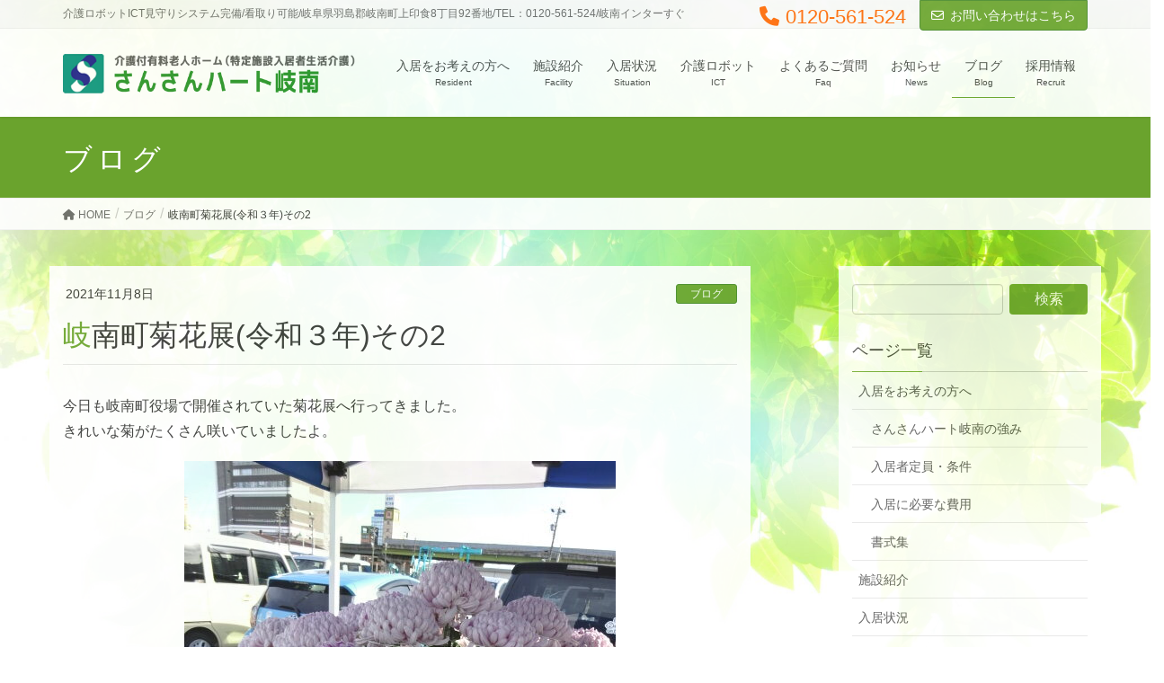

--- FILE ---
content_type: text/html; charset=UTF-8
request_url: https://sunsunheart.jp/blog/%E5%B2%90%E5%8D%97%E7%94%BA%E8%8F%8A%E8%8A%B1%E5%B1%95%E4%BB%A4%E5%92%8C%EF%BC%93%E5%B9%B4-2/
body_size: 15705
content:
<!DOCTYPE html>
<html lang="ja">
<head>
<meta charset="utf-8">
<meta http-equiv="X-UA-Compatible" content="IE=edge">
<meta name="viewport" content="width=device-width, initial-scale=1">
<meta name="description" content="介護ロボットICT見守りシステム完備 / 看取り対応可能 / 住所：岐阜県羽島郡岐南町上印食8丁目92 / TEL：0120-561-524 / 岐南インターすぐ" />

<title>岐南町菊花展(令和３年)その2 | 【公式】さんさんハート岐南 - 岐南町の介護付有料老人ホーム</title>
<meta name='robots' content='max-image-preview:large' />
<link rel="alternate" title="oEmbed (JSON)" type="application/json+oembed" href="https://sunsunheart.jp/wp-json/oembed/1.0/embed?url=https%3A%2F%2Fsunsunheart.jp%2Fblog%2F%25e5%25b2%2590%25e5%258d%2597%25e7%2594%25ba%25e8%258f%258a%25e8%258a%25b1%25e5%25b1%2595%25e4%25bb%25a4%25e5%2592%258c%25ef%25bc%2593%25e5%25b9%25b4-2%2F" />
<link rel="alternate" title="oEmbed (XML)" type="text/xml+oembed" href="https://sunsunheart.jp/wp-json/oembed/1.0/embed?url=https%3A%2F%2Fsunsunheart.jp%2Fblog%2F%25e5%25b2%2590%25e5%258d%2597%25e7%2594%25ba%25e8%258f%258a%25e8%258a%25b1%25e5%25b1%2595%25e4%25bb%25a4%25e5%2592%258c%25ef%25bc%2593%25e5%25b9%25b4-2%2F&#038;format=xml" />
<meta name="description" content="今日も岐南町役場で開催されていた菊花展へ行ってきました。きれいな菊がたくさん咲いていましたよ。      ブログを見ていただいている方へお裾分けです。※新型コロナウイルス感染拡大予防対策を実施した上で外出しました。" /><style id='wp-img-auto-sizes-contain-inline-css' type='text/css'>
img:is([sizes=auto i],[sizes^="auto," i]){contain-intrinsic-size:3000px 1500px}
/*# sourceURL=wp-img-auto-sizes-contain-inline-css */
</style>
<link rel='stylesheet' id='vkExUnit_common_style-css' href='https://sunsunheart.jp/wp-content/plugins/vk-all-in-one-expansion-unit/assets/css/vkExUnit_style.css?ver=9.113.0.1' type='text/css' media='all' />
<style id='vkExUnit_common_style-inline-css' type='text/css'>
:root {--ver_page_top_button_url:url(https://sunsunheart.jp/wp-content/plugins/vk-all-in-one-expansion-unit/assets/images/to-top-btn-icon.svg);}@font-face {font-weight: normal;font-style: normal;font-family: "vk_sns";src: url("https://sunsunheart.jp/wp-content/plugins/vk-all-in-one-expansion-unit/inc/sns/icons/fonts/vk_sns.eot?-bq20cj");src: url("https://sunsunheart.jp/wp-content/plugins/vk-all-in-one-expansion-unit/inc/sns/icons/fonts/vk_sns.eot?#iefix-bq20cj") format("embedded-opentype"),url("https://sunsunheart.jp/wp-content/plugins/vk-all-in-one-expansion-unit/inc/sns/icons/fonts/vk_sns.woff?-bq20cj") format("woff"),url("https://sunsunheart.jp/wp-content/plugins/vk-all-in-one-expansion-unit/inc/sns/icons/fonts/vk_sns.ttf?-bq20cj") format("truetype"),url("https://sunsunheart.jp/wp-content/plugins/vk-all-in-one-expansion-unit/inc/sns/icons/fonts/vk_sns.svg?-bq20cj#vk_sns") format("svg");}
.veu_promotion-alert__content--text {border: 1px solid rgba(0,0,0,0.125);padding: 0.5em 1em;border-radius: var(--vk-size-radius);margin-bottom: var(--vk-margin-block-bottom);font-size: 0.875rem;}/* Alert Content部分に段落タグを入れた場合に最後の段落の余白を0にする */.veu_promotion-alert__content--text p:last-of-type{margin-bottom:0;margin-top: 0;}
/*# sourceURL=vkExUnit_common_style-inline-css */
</style>
<style id='wp-emoji-styles-inline-css' type='text/css'>

	img.wp-smiley, img.emoji {
		display: inline !important;
		border: none !important;
		box-shadow: none !important;
		height: 1em !important;
		width: 1em !important;
		margin: 0 0.07em !important;
		vertical-align: -0.1em !important;
		background: none !important;
		padding: 0 !important;
	}
/*# sourceURL=wp-emoji-styles-inline-css */
</style>
<style id='wp-block-library-inline-css' type='text/css'>
:root{--wp-block-synced-color:#7a00df;--wp-block-synced-color--rgb:122,0,223;--wp-bound-block-color:var(--wp-block-synced-color);--wp-editor-canvas-background:#ddd;--wp-admin-theme-color:#007cba;--wp-admin-theme-color--rgb:0,124,186;--wp-admin-theme-color-darker-10:#006ba1;--wp-admin-theme-color-darker-10--rgb:0,107,160.5;--wp-admin-theme-color-darker-20:#005a87;--wp-admin-theme-color-darker-20--rgb:0,90,135;--wp-admin-border-width-focus:2px}@media (min-resolution:192dpi){:root{--wp-admin-border-width-focus:1.5px}}.wp-element-button{cursor:pointer}:root .has-very-light-gray-background-color{background-color:#eee}:root .has-very-dark-gray-background-color{background-color:#313131}:root .has-very-light-gray-color{color:#eee}:root .has-very-dark-gray-color{color:#313131}:root .has-vivid-green-cyan-to-vivid-cyan-blue-gradient-background{background:linear-gradient(135deg,#00d084,#0693e3)}:root .has-purple-crush-gradient-background{background:linear-gradient(135deg,#34e2e4,#4721fb 50%,#ab1dfe)}:root .has-hazy-dawn-gradient-background{background:linear-gradient(135deg,#faaca8,#dad0ec)}:root .has-subdued-olive-gradient-background{background:linear-gradient(135deg,#fafae1,#67a671)}:root .has-atomic-cream-gradient-background{background:linear-gradient(135deg,#fdd79a,#004a59)}:root .has-nightshade-gradient-background{background:linear-gradient(135deg,#330968,#31cdcf)}:root .has-midnight-gradient-background{background:linear-gradient(135deg,#020381,#2874fc)}:root{--wp--preset--font-size--normal:16px;--wp--preset--font-size--huge:42px}.has-regular-font-size{font-size:1em}.has-larger-font-size{font-size:2.625em}.has-normal-font-size{font-size:var(--wp--preset--font-size--normal)}.has-huge-font-size{font-size:var(--wp--preset--font-size--huge)}.has-text-align-center{text-align:center}.has-text-align-left{text-align:left}.has-text-align-right{text-align:right}.has-fit-text{white-space:nowrap!important}#end-resizable-editor-section{display:none}.aligncenter{clear:both}.items-justified-left{justify-content:flex-start}.items-justified-center{justify-content:center}.items-justified-right{justify-content:flex-end}.items-justified-space-between{justify-content:space-between}.screen-reader-text{border:0;clip-path:inset(50%);height:1px;margin:-1px;overflow:hidden;padding:0;position:absolute;width:1px;word-wrap:normal!important}.screen-reader-text:focus{background-color:#ddd;clip-path:none;color:#444;display:block;font-size:1em;height:auto;left:5px;line-height:normal;padding:15px 23px 14px;text-decoration:none;top:5px;width:auto;z-index:100000}html :where(.has-border-color){border-style:solid}html :where([style*=border-top-color]){border-top-style:solid}html :where([style*=border-right-color]){border-right-style:solid}html :where([style*=border-bottom-color]){border-bottom-style:solid}html :where([style*=border-left-color]){border-left-style:solid}html :where([style*=border-width]){border-style:solid}html :where([style*=border-top-width]){border-top-style:solid}html :where([style*=border-right-width]){border-right-style:solid}html :where([style*=border-bottom-width]){border-bottom-style:solid}html :where([style*=border-left-width]){border-left-style:solid}html :where(img[class*=wp-image-]){height:auto;max-width:100%}:where(figure){margin:0 0 1em}html :where(.is-position-sticky){--wp-admin--admin-bar--position-offset:var(--wp-admin--admin-bar--height,0px)}@media screen and (max-width:600px){html :where(.is-position-sticky){--wp-admin--admin-bar--position-offset:0px}}

/*# sourceURL=wp-block-library-inline-css */
</style><style id='global-styles-inline-css' type='text/css'>
:root{--wp--preset--aspect-ratio--square: 1;--wp--preset--aspect-ratio--4-3: 4/3;--wp--preset--aspect-ratio--3-4: 3/4;--wp--preset--aspect-ratio--3-2: 3/2;--wp--preset--aspect-ratio--2-3: 2/3;--wp--preset--aspect-ratio--16-9: 16/9;--wp--preset--aspect-ratio--9-16: 9/16;--wp--preset--color--black: #000000;--wp--preset--color--cyan-bluish-gray: #abb8c3;--wp--preset--color--white: #ffffff;--wp--preset--color--pale-pink: #f78da7;--wp--preset--color--vivid-red: #cf2e2e;--wp--preset--color--luminous-vivid-orange: #ff6900;--wp--preset--color--luminous-vivid-amber: #fcb900;--wp--preset--color--light-green-cyan: #7bdcb5;--wp--preset--color--vivid-green-cyan: #00d084;--wp--preset--color--pale-cyan-blue: #8ed1fc;--wp--preset--color--vivid-cyan-blue: #0693e3;--wp--preset--color--vivid-purple: #9b51e0;--wp--preset--gradient--vivid-cyan-blue-to-vivid-purple: linear-gradient(135deg,rgb(6,147,227) 0%,rgb(155,81,224) 100%);--wp--preset--gradient--light-green-cyan-to-vivid-green-cyan: linear-gradient(135deg,rgb(122,220,180) 0%,rgb(0,208,130) 100%);--wp--preset--gradient--luminous-vivid-amber-to-luminous-vivid-orange: linear-gradient(135deg,rgb(252,185,0) 0%,rgb(255,105,0) 100%);--wp--preset--gradient--luminous-vivid-orange-to-vivid-red: linear-gradient(135deg,rgb(255,105,0) 0%,rgb(207,46,46) 100%);--wp--preset--gradient--very-light-gray-to-cyan-bluish-gray: linear-gradient(135deg,rgb(238,238,238) 0%,rgb(169,184,195) 100%);--wp--preset--gradient--cool-to-warm-spectrum: linear-gradient(135deg,rgb(74,234,220) 0%,rgb(151,120,209) 20%,rgb(207,42,186) 40%,rgb(238,44,130) 60%,rgb(251,105,98) 80%,rgb(254,248,76) 100%);--wp--preset--gradient--blush-light-purple: linear-gradient(135deg,rgb(255,206,236) 0%,rgb(152,150,240) 100%);--wp--preset--gradient--blush-bordeaux: linear-gradient(135deg,rgb(254,205,165) 0%,rgb(254,45,45) 50%,rgb(107,0,62) 100%);--wp--preset--gradient--luminous-dusk: linear-gradient(135deg,rgb(255,203,112) 0%,rgb(199,81,192) 50%,rgb(65,88,208) 100%);--wp--preset--gradient--pale-ocean: linear-gradient(135deg,rgb(255,245,203) 0%,rgb(182,227,212) 50%,rgb(51,167,181) 100%);--wp--preset--gradient--electric-grass: linear-gradient(135deg,rgb(202,248,128) 0%,rgb(113,206,126) 100%);--wp--preset--gradient--midnight: linear-gradient(135deg,rgb(2,3,129) 0%,rgb(40,116,252) 100%);--wp--preset--font-size--small: 13px;--wp--preset--font-size--medium: 20px;--wp--preset--font-size--large: 36px;--wp--preset--font-size--x-large: 42px;--wp--preset--spacing--20: 0.44rem;--wp--preset--spacing--30: 0.67rem;--wp--preset--spacing--40: 1rem;--wp--preset--spacing--50: 1.5rem;--wp--preset--spacing--60: 2.25rem;--wp--preset--spacing--70: 3.38rem;--wp--preset--spacing--80: 5.06rem;--wp--preset--shadow--natural: 6px 6px 9px rgba(0, 0, 0, 0.2);--wp--preset--shadow--deep: 12px 12px 50px rgba(0, 0, 0, 0.4);--wp--preset--shadow--sharp: 6px 6px 0px rgba(0, 0, 0, 0.2);--wp--preset--shadow--outlined: 6px 6px 0px -3px rgb(255, 255, 255), 6px 6px rgb(0, 0, 0);--wp--preset--shadow--crisp: 6px 6px 0px rgb(0, 0, 0);}:where(.is-layout-flex){gap: 0.5em;}:where(.is-layout-grid){gap: 0.5em;}body .is-layout-flex{display: flex;}.is-layout-flex{flex-wrap: wrap;align-items: center;}.is-layout-flex > :is(*, div){margin: 0;}body .is-layout-grid{display: grid;}.is-layout-grid > :is(*, div){margin: 0;}:where(.wp-block-columns.is-layout-flex){gap: 2em;}:where(.wp-block-columns.is-layout-grid){gap: 2em;}:where(.wp-block-post-template.is-layout-flex){gap: 1.25em;}:where(.wp-block-post-template.is-layout-grid){gap: 1.25em;}.has-black-color{color: var(--wp--preset--color--black) !important;}.has-cyan-bluish-gray-color{color: var(--wp--preset--color--cyan-bluish-gray) !important;}.has-white-color{color: var(--wp--preset--color--white) !important;}.has-pale-pink-color{color: var(--wp--preset--color--pale-pink) !important;}.has-vivid-red-color{color: var(--wp--preset--color--vivid-red) !important;}.has-luminous-vivid-orange-color{color: var(--wp--preset--color--luminous-vivid-orange) !important;}.has-luminous-vivid-amber-color{color: var(--wp--preset--color--luminous-vivid-amber) !important;}.has-light-green-cyan-color{color: var(--wp--preset--color--light-green-cyan) !important;}.has-vivid-green-cyan-color{color: var(--wp--preset--color--vivid-green-cyan) !important;}.has-pale-cyan-blue-color{color: var(--wp--preset--color--pale-cyan-blue) !important;}.has-vivid-cyan-blue-color{color: var(--wp--preset--color--vivid-cyan-blue) !important;}.has-vivid-purple-color{color: var(--wp--preset--color--vivid-purple) !important;}.has-black-background-color{background-color: var(--wp--preset--color--black) !important;}.has-cyan-bluish-gray-background-color{background-color: var(--wp--preset--color--cyan-bluish-gray) !important;}.has-white-background-color{background-color: var(--wp--preset--color--white) !important;}.has-pale-pink-background-color{background-color: var(--wp--preset--color--pale-pink) !important;}.has-vivid-red-background-color{background-color: var(--wp--preset--color--vivid-red) !important;}.has-luminous-vivid-orange-background-color{background-color: var(--wp--preset--color--luminous-vivid-orange) !important;}.has-luminous-vivid-amber-background-color{background-color: var(--wp--preset--color--luminous-vivid-amber) !important;}.has-light-green-cyan-background-color{background-color: var(--wp--preset--color--light-green-cyan) !important;}.has-vivid-green-cyan-background-color{background-color: var(--wp--preset--color--vivid-green-cyan) !important;}.has-pale-cyan-blue-background-color{background-color: var(--wp--preset--color--pale-cyan-blue) !important;}.has-vivid-cyan-blue-background-color{background-color: var(--wp--preset--color--vivid-cyan-blue) !important;}.has-vivid-purple-background-color{background-color: var(--wp--preset--color--vivid-purple) !important;}.has-black-border-color{border-color: var(--wp--preset--color--black) !important;}.has-cyan-bluish-gray-border-color{border-color: var(--wp--preset--color--cyan-bluish-gray) !important;}.has-white-border-color{border-color: var(--wp--preset--color--white) !important;}.has-pale-pink-border-color{border-color: var(--wp--preset--color--pale-pink) !important;}.has-vivid-red-border-color{border-color: var(--wp--preset--color--vivid-red) !important;}.has-luminous-vivid-orange-border-color{border-color: var(--wp--preset--color--luminous-vivid-orange) !important;}.has-luminous-vivid-amber-border-color{border-color: var(--wp--preset--color--luminous-vivid-amber) !important;}.has-light-green-cyan-border-color{border-color: var(--wp--preset--color--light-green-cyan) !important;}.has-vivid-green-cyan-border-color{border-color: var(--wp--preset--color--vivid-green-cyan) !important;}.has-pale-cyan-blue-border-color{border-color: var(--wp--preset--color--pale-cyan-blue) !important;}.has-vivid-cyan-blue-border-color{border-color: var(--wp--preset--color--vivid-cyan-blue) !important;}.has-vivid-purple-border-color{border-color: var(--wp--preset--color--vivid-purple) !important;}.has-vivid-cyan-blue-to-vivid-purple-gradient-background{background: var(--wp--preset--gradient--vivid-cyan-blue-to-vivid-purple) !important;}.has-light-green-cyan-to-vivid-green-cyan-gradient-background{background: var(--wp--preset--gradient--light-green-cyan-to-vivid-green-cyan) !important;}.has-luminous-vivid-amber-to-luminous-vivid-orange-gradient-background{background: var(--wp--preset--gradient--luminous-vivid-amber-to-luminous-vivid-orange) !important;}.has-luminous-vivid-orange-to-vivid-red-gradient-background{background: var(--wp--preset--gradient--luminous-vivid-orange-to-vivid-red) !important;}.has-very-light-gray-to-cyan-bluish-gray-gradient-background{background: var(--wp--preset--gradient--very-light-gray-to-cyan-bluish-gray) !important;}.has-cool-to-warm-spectrum-gradient-background{background: var(--wp--preset--gradient--cool-to-warm-spectrum) !important;}.has-blush-light-purple-gradient-background{background: var(--wp--preset--gradient--blush-light-purple) !important;}.has-blush-bordeaux-gradient-background{background: var(--wp--preset--gradient--blush-bordeaux) !important;}.has-luminous-dusk-gradient-background{background: var(--wp--preset--gradient--luminous-dusk) !important;}.has-pale-ocean-gradient-background{background: var(--wp--preset--gradient--pale-ocean) !important;}.has-electric-grass-gradient-background{background: var(--wp--preset--gradient--electric-grass) !important;}.has-midnight-gradient-background{background: var(--wp--preset--gradient--midnight) !important;}.has-small-font-size{font-size: var(--wp--preset--font-size--small) !important;}.has-medium-font-size{font-size: var(--wp--preset--font-size--medium) !important;}.has-large-font-size{font-size: var(--wp--preset--font-size--large) !important;}.has-x-large-font-size{font-size: var(--wp--preset--font-size--x-large) !important;}
/*# sourceURL=global-styles-inline-css */
</style>

<style id='classic-theme-styles-inline-css' type='text/css'>
/*! This file is auto-generated */
.wp-block-button__link{color:#fff;background-color:#32373c;border-radius:9999px;box-shadow:none;text-decoration:none;padding:calc(.667em + 2px) calc(1.333em + 2px);font-size:1.125em}.wp-block-file__button{background:#32373c;color:#fff;text-decoration:none}
/*# sourceURL=/wp-includes/css/classic-themes.min.css */
</style>
<link rel='stylesheet' id='contact-form-7-css' href='https://sunsunheart.jp/wp-content/plugins/contact-form-7/includes/css/styles.css?ver=6.1.4' type='text/css' media='all' />
<link rel='stylesheet' id='font-awesome-css' href='https://sunsunheart.jp/wp-content/plugins/smooth-scroll-up/css/font-awesome.min.css?ver=4.6.3' type='text/css' media='all' />
<link rel='stylesheet' id='scrollup-css-css' href='https://sunsunheart.jp/wp-content/plugins/smooth-scroll-up/css/scrollup.css?ver=6.9' type='text/css' media='all' />
<link rel='stylesheet' id='lightning-design-style-css' href='https://sunsunheart.jp/wp-content/themes/lightning/_g2/design-skin/origin/css/style.css?ver=15.1.2' type='text/css' media='all' />
<style id='lightning-design-style-inline-css' type='text/css'>
:root {--color-key:#6aa32d;--wp--preset--color--vk-color-primary:#6aa32d;--color-key-dark:#48892a;}
/* ltg common custom */:root {--vk-menu-acc-btn-border-color:#333;--vk-color-primary:#6aa32d;--vk-color-primary-dark:#48892a;--vk-color-primary-vivid:#74b331;--color-key:#6aa32d;--wp--preset--color--vk-color-primary:#6aa32d;--color-key-dark:#48892a;}.veu_color_txt_key { color:#48892a ; }.veu_color_bg_key { background-color:#48892a ; }.veu_color_border_key { border-color:#48892a ; }.btn-default { border-color:#6aa32d;color:#6aa32d;}.btn-default:focus,.btn-default:hover { border-color:#6aa32d;background-color: #6aa32d; }.wp-block-search__button,.btn-primary { background-color:#6aa32d;border-color:#48892a; }.wp-block-search__button:focus,.wp-block-search__button:hover,.btn-primary:not(:disabled):not(.disabled):active,.btn-primary:focus,.btn-primary:hover { background-color:#48892a;border-color:#6aa32d; }.btn-outline-primary { color : #6aa32d ; border-color:#6aa32d; }.btn-outline-primary:not(:disabled):not(.disabled):active,.btn-outline-primary:focus,.btn-outline-primary:hover { color : #fff; background-color:#6aa32d;border-color:#48892a; }a { color:#337ab7; }
.tagcloud a:before { font-family: "Font Awesome 5 Free";content: "\f02b";font-weight: bold; }
a { color:#48892a ; }a:hover { color:#6aa32d ; }.page-header { background-color:#6aa32d; }h1.entry-title:first-letter,.single h1.entry-title:first-letter { color:#6aa32d; }h2,.mainSection-title { border-top-color:#6aa32d; }h3:after,.subSection-title:after { border-bottom-color:#6aa32d; }.media .media-body .media-heading a:hover { color:#6aa32d; }ul.page-numbers li span.page-numbers.current,.page-link dl .post-page-numbers.current { background-color:#6aa32d; }.pager li > a { border-color:#6aa32d;color:#6aa32d;}.pager li > a:hover { background-color:#6aa32d;color:#fff;}footer { border-top-color:#6aa32d; }dt { border-left-color:#6aa32d; }@media (min-width: 768px){ ul.gMenu > li > a:after { border-bottom-color: #6aa32d ; }} /* @media (min-width: 768px) */
/*# sourceURL=lightning-design-style-inline-css */
</style>
<link rel='stylesheet' id='lightning-origin-pro-style-css' href='https://sunsunheart.jp/wp-content/plugins/lightning-origin-pro/css/lightning_origin_pro.css?ver=2.0.4' type='text/css' media='all' />
<link rel='stylesheet' id='lightning-common-style-css' href='https://sunsunheart.jp/wp-content/themes/lightning/_g2/assets/css/common.css?ver=15.1.2' type='text/css' media='all' />
<style id='lightning-common-style-inline-css' type='text/css'>
/* vk-mobile-nav */:root {--vk-mobile-nav-menu-btn-bg-src: url("https://sunsunheart.jp/wp-content/themes/lightning/_g2/inc/vk-mobile-nav/package//images/vk-menu-btn-black.svg");--vk-mobile-nav-menu-btn-close-bg-src: url("https://sunsunheart.jp/wp-content/themes/lightning/_g2/inc/vk-mobile-nav/package//images/vk-menu-close-black.svg");--vk-menu-acc-icon-open-black-bg-src: url("https://sunsunheart.jp/wp-content/themes/lightning/_g2/inc/vk-mobile-nav/package//images/vk-menu-acc-icon-open-black.svg");--vk-menu-acc-icon-open-white-bg-src: url("https://sunsunheart.jp/wp-content/themes/lightning/_g2/inc/vk-mobile-nav/package//images/vk-menu-acc-icon-open-white.svg");--vk-menu-acc-icon-close-black-bg-src: url("https://sunsunheart.jp/wp-content/themes/lightning/_g2/inc/vk-mobile-nav/package//images/vk-menu-close-black.svg");--vk-menu-acc-icon-close-white-bg-src: url("https://sunsunheart.jp/wp-content/themes/lightning/_g2/inc/vk-mobile-nav/package//images/vk-menu-close-white.svg");}
/*# sourceURL=lightning-common-style-inline-css */
</style>
<link rel='stylesheet' id='lightning-theme-style-css' href='https://sunsunheart.jp/wp-content/themes/lightning_child/style.css?ver=15.1.2' type='text/css' media='all' />
<style id='lightning-theme-style-inline-css' type='text/css'>

			.prBlock_icon_outer { border:1px solid #6aa32d; }
			.prBlock_icon { color:#6aa32d; }
		
/*# sourceURL=lightning-theme-style-inline-css */
</style>
<link rel='stylesheet' id='vk-font-awesome-css' href='https://sunsunheart.jp/wp-content/themes/lightning/vendor/vektor-inc/font-awesome-versions/src/versions/6/css/all.min.css?ver=6.1.0' type='text/css' media='all' />
<script type="text/javascript" src="https://sunsunheart.jp/wp-includes/js/jquery/jquery.min.js?ver=3.7.1" id="jquery-core-js"></script>
<script type="text/javascript" src="https://sunsunheart.jp/wp-includes/js/jquery/jquery-migrate.min.js?ver=3.4.1" id="jquery-migrate-js"></script>
<link rel="https://api.w.org/" href="https://sunsunheart.jp/wp-json/" /><link rel="alternate" title="JSON" type="application/json" href="https://sunsunheart.jp/wp-json/wp/v2/posts/1857" /><meta name="generator" content="WordPress 6.9" />
<link rel="canonical" href="https://sunsunheart.jp/blog/%e5%b2%90%e5%8d%97%e7%94%ba%e8%8f%8a%e8%8a%b1%e5%b1%95%e4%bb%a4%e5%92%8c%ef%bc%93%e5%b9%b4-2/" />
<style>
.grecaptcha-badge { visibility: hidden; } .recaptcha_text-center{width:90%; margin:0 auto;text-align:center;}.recaptcha_text-left{}
</style>
		<script type="text/javascript">
				(function(c,l,a,r,i,t,y){
					c[a]=c[a]||function(){(c[a].q=c[a].q||[]).push(arguments)};t=l.createElement(r);t.async=1;
					t.src="https://www.clarity.ms/tag/"+i+"?ref=wordpress";y=l.getElementsByTagName(r)[0];y.parentNode.insertBefore(t,y);
				})(window, document, "clarity", "script", "ls8xlfn6i5");
		</script>
		<style id="lightning-color-custom-for-plugins" type="text/css">/* ltg theme common */.color_key_bg,.color_key_bg_hover:hover{background-color: #6aa32d;}.color_key_txt,.color_key_txt_hover:hover{color: #6aa32d;}.color_key_border,.color_key_border_hover:hover{border-color: #6aa32d;}.color_key_dark_bg,.color_key_dark_bg_hover:hover{background-color: #48892a;}.color_key_dark_txt,.color_key_dark_txt_hover:hover{color: #48892a;}.color_key_dark_border,.color_key_dark_border_hover:hover{border-color: #48892a;}</style><style type="text/css" id="custom-background-css">
body.custom-background { background-image: url("https://sunsunheart.jp/wp-content/uploads/2017/05/137a5575aca00b8a78d354c22f8af0ba_l.jpg"); background-position: center top; background-size: contain; background-repeat: no-repeat; background-attachment: scroll; }
</style>
	<link rel="icon" href="https://sunsunheart.jp/wp-content/uploads/2021/09/cropped-fav-32x32.png" sizes="32x32" />
<link rel="icon" href="https://sunsunheart.jp/wp-content/uploads/2021/09/cropped-fav-192x192.png" sizes="192x192" />
<link rel="apple-touch-icon" href="https://sunsunheart.jp/wp-content/uploads/2021/09/cropped-fav-180x180.png" />
<meta name="msapplication-TileImage" content="https://sunsunheart.jp/wp-content/uploads/2021/09/cropped-fav-270x270.png" />
		<style type="text/css" id="wp-custom-css">
			@media (min-width: 768px) {
    .col-sm-6 {
			width: 100%;}
}

			</style>
		<!-- [ VK All in One Expansion Unit Article Structure Data ] --><script type="application/ld+json">{"@context":"https://schema.org/","@type":"Article","headline":"岐南町菊花展(令和３年)その2","image":"https://sunsunheart.jp/wp-content/uploads/2021/11/DSC01556-320x180.jpg","datePublished":"2021-11-08T15:50:00+09:00","dateModified":"2021-11-08T15:50:39+09:00","author":{"@type":"","name":"webmaster-sshginan-staff","url":"https://sunsunheart.jp/","sameAs":""}}</script><!-- [ / VK All in One Expansion Unit Article Structure Data ] -->
<!-- Global site tag (gtag.js) - Google Analytics -->
<script async src="https://www.googletagmanager.com/gtag/js?id=G-1YTZZ8CTQ7"></script>
<script>
  window.dataLayer = window.dataLayer || [];
  function gtag(){dataLayer.push(arguments);}
  gtag('js', new Date());

  gtag('config', 'G-1YTZZ8CTQ7');
  gtag('config', 'UA-101649707-1'); //旧
</script>

</head>
<body data-rsssl=1 class="wp-singular post-template-default single single-post postid-1857 single-format-standard custom-background wp-theme-lightning wp-child-theme-lightning_child sidebar-fix sidebar-fix-priority-top device-pc headfix header_height_changer fa_v6_css post-name-%e5%b2%90%e5%8d%97%e7%94%ba%e8%8f%8a%e8%8a%b1%e5%b1%95%e4%bb%a4%e5%92%8c%ef%bc%93%e5%b9%b4-2 category-blog post-type-post">
<header class="navbar siteHeader">
    <div class="headerTop" id="headerTop"><div class="container"><p class="headerTop_description">介護ロボットICT見守りシステム完備/看取り可能/岐阜県羽島郡岐南町上印食8丁目92番地/TEL：0120-561-524/岐南インターすぐ</p><nav><ul id="%1$s" class="%2$s nav"><li class="headerTop_tel"><span class="headerTop_tel_wrap">0120-561-524</span></li></ul></nav><div class="headerTop_contactBtn"><a href="/contact/" class="btn btn-primary">お問い合わせはこちら</a></div></div><!-- [ / .container ] --></div><!-- [ / #headerTop  ] -->    <div class="container siteHeadContainer">
        <div class="navbar-header">
            <h1 class="navbar-brand siteHeader_logo">
            <a href="https://sunsunheart.jp/"><span>
            <img src="https://sunsunheart.jp/wp-content/uploads/2018/11/logo-1.png" alt="【公式】さんさんハート岐南 - 岐南町の介護付有料老人ホーム" />            </span></a>
            </h1>
                                      <a href="#" class="btn btn-default menuBtn menuClose menuBtn_left" id="menuBtn"><i class="fa fa-bars" aria-hidden="true"></i></a>
                    </div>

        <div id="gMenu_outer" class="gMenu_outer"><nav class="menu-headernavigation-container"><ul id="menu-headernavigation" class="menu nav gMenu"><li id="menu-item-637" class="menu-item menu-item-type-post_type menu-item-object-page menu-item-has-children"><a href="https://sunsunheart.jp/resident/"><strong class="gMenu_name">入居をお考えの方へ</strong><span class="gMenu_description">Resident</span></a>
<ul class="sub-menu">
	<li id="menu-item-2021" class="menu-item menu-item-type-custom menu-item-object-custom"><a href="https://sunsunheart.jp/resident#tsuyomi">さんさんハート岐南の強み</a></li>
	<li id="menu-item-2020" class="menu-item menu-item-type-custom menu-item-object-custom"><a href="https://sunsunheart.jp/resident#teiin">入居者定員・条件</a></li>
	<li id="menu-item-2022" class="menu-item menu-item-type-custom menu-item-object-custom"><a href="https://sunsunheart.jp/resident#hiyou">入居に必要な費用</a></li>
	<li id="menu-item-4145" class="menu-item menu-item-type-post_type menu-item-object-page"><a href="https://sunsunheart.jp/format/">書式集</a></li>
</ul>
</li>
<li id="menu-item-639" class="menu-item menu-item-type-post_type menu-item-object-page"><a href="https://sunsunheart.jp/facility-2-2/"><strong class="gMenu_name">施設紹介</strong><span class="gMenu_description">Facility</span></a></li>
<li id="menu-item-841" class="menu-item menu-item-type-post_type menu-item-object-page"><a href="https://sunsunheart.jp/situation/"><strong class="gMenu_name">入居状況</strong><span class="gMenu_description">Situation</span></a></li>
<li id="menu-item-4174" class="menu-item menu-item-type-post_type menu-item-object-page"><a href="https://sunsunheart.jp/ict/"><strong class="gMenu_name">介護ロボット</strong><span class="gMenu_description">ICT</span></a></li>
<li id="menu-item-643" class="menu-item menu-item-type-post_type menu-item-object-page"><a href="https://sunsunheart.jp/faq/"><strong class="gMenu_name">よくあるご質問</strong><span class="gMenu_description">Faq</span></a></li>
<li id="menu-item-878" class="menu-item menu-item-type-taxonomy menu-item-object-category menu-item-has-children"><a href="https://sunsunheart.jp/category/information/"><strong class="gMenu_name">お知らせ</strong><span class="gMenu_description">News</span></a>
<ul class="sub-menu">
	<li id="menu-item-1651" class="menu-item menu-item-type-custom menu-item-object-custom"><a href="https://sunsunheart.jp/category/news/">新着情報</a></li>
</ul>
</li>
<li id="menu-item-1824" class="menu-item menu-item-type-taxonomy menu-item-object-category current-post-ancestor current-menu-parent current-post-parent"><a href="https://sunsunheart.jp/category/blog/"><strong class="gMenu_name">ブログ</strong><span class="gMenu_description">Blog</span></a></li>
<li id="menu-item-4024" class="menu-item menu-item-type-custom menu-item-object-custom"><a href="https://recruit.sunsunheart.jp/?utm_source=sunsunheart&amp;utm_medium=organic&amp;utm_campaign=button"><strong class="gMenu_name">採用情報</strong><span class="gMenu_description">Recruit</span></a></li>
</ul></nav></div>    </div>
    </header>

<div class="section page-header"><div class="container"><div class="row"><div class="col-md-12">
<div class="page-header_pageTitle">
ブログ</div>
</div></div></div></div><!-- [ /.page-header ] -->
<!-- [ .breadSection ] --><div class="section breadSection"><div class="container"><div class="row"><ol class="breadcrumb" itemscope itemtype="https://schema.org/BreadcrumbList"><li id="panHome" itemprop="itemListElement" itemscope itemtype="http://schema.org/ListItem"><a itemprop="item" href="https://sunsunheart.jp/"><span itemprop="name"><i class="fa fa-home"></i> HOME</span></a><meta itemprop="position" content="1" /></li><li itemprop="itemListElement" itemscope itemtype="http://schema.org/ListItem"><a itemprop="item" href="https://sunsunheart.jp/category/blog/"><span itemprop="name">ブログ</span></a><meta itemprop="position" content="2" /></li><li><span>岐南町菊花展(令和３年)その2</span><meta itemprop="position" content="3" /></li></ol></div></div></div><!-- [ /.breadSection ] -->
<div class="section siteContent">
<div class="container">
<div class="row">

<div class="col-md-8 mainSection" id="main" role="main">

<article id="post-1857" class="post-1857 post type-post status-publish format-standard has-post-thumbnail hentry category-blog">
	<header>
	
<div class="entry-meta">
<span class="published entry-meta_items">2021年11月8日</span>



<span class="entry-meta_items entry-meta_updated entry-meta_hidden">/ 最終更新日時 : <span class="updated">2021年11月8日</span></span>


<span class="vcard author entry-meta_items entry-meta_items_author entry-meta_hidden"><span class="fn">webmaster-sshginan-staff</span></span>

<span class="entry-meta_items entry-meta_items_term"><a href="https://sunsunheart.jp/category/blog/" class="btn btn-xs btn-primary">ブログ</a></span>
</div>	<h1 class="entry-title">岐南町菊花展(令和３年)その2</h1>
	</header>
	<div class="entry-body">
	
<p>今日も岐南町役場で開催されていた菊花展へ行ってきました。<br />きれいな菊がたくさん咲いていましたよ。</p>
<p><img fetchpriority="high" decoding="async" class="aligncenter size-full wp-image-1863" src="https://sunsunheart.jp/wp-content/uploads/2021/11/DSC01547-rotated.jpg" alt="" width="480" height="640" srcset="https://sunsunheart.jp/wp-content/uploads/2021/11/DSC01547-rotated.jpg 480w, https://sunsunheart.jp/wp-content/uploads/2021/11/DSC01547-225x300.jpg 225w" sizes="(max-width: 480px) 100vw, 480px" /><img decoding="async" class="aligncenter size-full wp-image-1865" src="https://sunsunheart.jp/wp-content/uploads/2021/11/DSC01554-rotated.jpg" alt="" width="480" height="640" srcset="https://sunsunheart.jp/wp-content/uploads/2021/11/DSC01554-rotated.jpg 480w, https://sunsunheart.jp/wp-content/uploads/2021/11/DSC01554-225x300.jpg 225w" sizes="(max-width: 480px) 100vw, 480px" /> <img decoding="async" class="aligncenter size-full wp-image-1866" src="https://sunsunheart.jp/wp-content/uploads/2021/11/DSC01555.jpg" alt="" width="640" height="480" srcset="https://sunsunheart.jp/wp-content/uploads/2021/11/DSC01555.jpg 640w, https://sunsunheart.jp/wp-content/uploads/2021/11/DSC01555-300x225.jpg 300w" sizes="(max-width: 640px) 100vw, 640px" /> <img loading="lazy" decoding="async" class="aligncenter size-full wp-image-1862" src="https://sunsunheart.jp/wp-content/uploads/2021/11/DSC01546-rotated.jpg" alt="" width="480" height="640" srcset="https://sunsunheart.jp/wp-content/uploads/2021/11/DSC01546-rotated.jpg 480w, https://sunsunheart.jp/wp-content/uploads/2021/11/DSC01546-225x300.jpg 225w" sizes="auto, (max-width: 480px) 100vw, 480px" /> <img loading="lazy" decoding="async" class="aligncenter size-full wp-image-1861" src="https://sunsunheart.jp/wp-content/uploads/2021/11/DSC01545-rotated.jpg" alt="" width="480" height="640" srcset="https://sunsunheart.jp/wp-content/uploads/2021/11/DSC01545-rotated.jpg 480w, https://sunsunheart.jp/wp-content/uploads/2021/11/DSC01545-225x300.jpg 225w" sizes="auto, (max-width: 480px) 100vw, 480px" /> <img loading="lazy" decoding="async" class="aligncenter size-full wp-image-1860" src="https://sunsunheart.jp/wp-content/uploads/2021/11/DSC01544.jpg" alt="" width="640" height="480" srcset="https://sunsunheart.jp/wp-content/uploads/2021/11/DSC01544.jpg 640w, https://sunsunheart.jp/wp-content/uploads/2021/11/DSC01544-300x225.jpg 300w" sizes="auto, (max-width: 640px) 100vw, 640px" /> <img loading="lazy" decoding="async" class="aligncenter size-full wp-image-1864" src="https://sunsunheart.jp/wp-content/uploads/2021/11/DSC01553-rotated.jpg" alt="" width="480" height="640" srcset="https://sunsunheart.jp/wp-content/uploads/2021/11/DSC01553-rotated.jpg 480w, https://sunsunheart.jp/wp-content/uploads/2021/11/DSC01553-225x300.jpg 225w" sizes="auto, (max-width: 480px) 100vw, 480px" /> <img loading="lazy" decoding="async" class="aligncenter size-full wp-image-1859" src="https://sunsunheart.jp/wp-content/uploads/2021/11/DSC01543.jpg" alt="" width="640" height="480" srcset="https://sunsunheart.jp/wp-content/uploads/2021/11/DSC01543.jpg 640w, https://sunsunheart.jp/wp-content/uploads/2021/11/DSC01543-300x225.jpg 300w" sizes="auto, (max-width: 640px) 100vw, 640px" />ブログを見ていただいている方へお裾分けです。<br /><br />※新型コロナウイルス感染拡大予防対策を実施した上で外出しました。</p>
	</div><!-- [ /.entry-body ] -->

	<div class="entry-footer">
	
	<div class="entry-meta-dataList"><dl><dt>カテゴリー</dt><dd><a href="https://sunsunheart.jp/category/blog/">ブログ</a></dd></dl></div>
		</div><!-- [ /.entry-footer ] -->


</article>

<nav>
  <ul class="pager">
    <li class="previous"><a href="https://sunsunheart.jp/blog/%e5%b2%90%e5%8d%97%e7%94%ba%e8%8f%8a%e8%8a%b1%e5%b1%95%e4%bb%a4%e5%92%8c%ef%bc%93%e5%b9%b4/" rel="prev">岐南町菊花展(令和３年)</a></li>
    <li class="next"><a href="https://sunsunheart.jp/blog/%e3%81%8d%e3%82%8c%e3%81%84%e3%81%aa%e8%99%b9/" rel="next">きれいな虹</a></li>
  </ul>
</nav>

</div><!-- [ /.mainSection ] -->

<div class="col-md-3 col-md-offset-1 subSection">
<aside class="widget widget_search" id="search-2"><form role="search" method="get" id="searchform" class="searchform" action="https://sunsunheart.jp/">
				<div>
					<label class="screen-reader-text" for="s">検索:</label>
					<input type="text" value="" name="s" id="s" />
					<input type="submit" id="searchsubmit" value="検索" />
				</div>
			</form></aside><aside class="widget widget_nav_menu" id="nav_menu-2"><h1 class="widget-title subSection-title">ページ一覧</h1><div class="menu-headernavigation-container"><ul id="menu-headernavigation-1" class="menu"><li id="menu-item-637" class="menu-item menu-item-type-post_type menu-item-object-page menu-item-has-children menu-item-637"><a href="https://sunsunheart.jp/resident/">入居をお考えの方へ</a>
<ul class="sub-menu">
	<li id="menu-item-2021" class="menu-item menu-item-type-custom menu-item-object-custom menu-item-2021"><a href="https://sunsunheart.jp/resident#tsuyomi">さんさんハート岐南の強み</a></li>
	<li id="menu-item-2020" class="menu-item menu-item-type-custom menu-item-object-custom menu-item-2020"><a href="https://sunsunheart.jp/resident#teiin">入居者定員・条件</a></li>
	<li id="menu-item-2022" class="menu-item menu-item-type-custom menu-item-object-custom menu-item-2022"><a href="https://sunsunheart.jp/resident#hiyou">入居に必要な費用</a></li>
	<li id="menu-item-4145" class="menu-item menu-item-type-post_type menu-item-object-page menu-item-4145"><a href="https://sunsunheart.jp/format/">書式集</a></li>
</ul>
</li>
<li id="menu-item-639" class="menu-item menu-item-type-post_type menu-item-object-page menu-item-639"><a href="https://sunsunheart.jp/facility-2-2/">施設紹介</a></li>
<li id="menu-item-841" class="menu-item menu-item-type-post_type menu-item-object-page menu-item-841"><a href="https://sunsunheart.jp/situation/">入居状況</a></li>
<li id="menu-item-4174" class="menu-item menu-item-type-post_type menu-item-object-page menu-item-4174"><a href="https://sunsunheart.jp/ict/">介護ロボット</a></li>
<li id="menu-item-643" class="menu-item menu-item-type-post_type menu-item-object-page menu-item-643"><a href="https://sunsunheart.jp/faq/">よくあるご質問</a></li>
<li id="menu-item-878" class="menu-item menu-item-type-taxonomy menu-item-object-category menu-item-has-children menu-item-878"><a href="https://sunsunheart.jp/category/information/">お知らせ</a>
<ul class="sub-menu">
	<li id="menu-item-1651" class="menu-item menu-item-type-custom menu-item-object-custom menu-item-1651"><a href="https://sunsunheart.jp/category/news/">新着情報</a></li>
</ul>
</li>
<li id="menu-item-1824" class="menu-item menu-item-type-taxonomy menu-item-object-category current-post-ancestor current-menu-parent current-post-parent menu-item-1824"><a href="https://sunsunheart.jp/category/blog/">ブログ</a></li>
<li id="menu-item-4024" class="menu-item menu-item-type-custom menu-item-object-custom menu-item-4024"><a href="https://recruit.sunsunheart.jp/?utm_source=sunsunheart&#038;utm_medium=organic&#038;utm_campaign=button">採用情報</a></li>
</ul></div></aside>

<aside class="widget">
<h1 class="subSection-title">最近の投稿</h1>

  <div class="media">

    
      <div class="media-left postList_thumbnail">
        <a href="https://sunsunheart.jp/information/%e3%81%88%e3%82%8b%e3%81%bc%e3%81%97%e8%aa%8d%e5%ae%9a%e5%8f%96%e5%be%97/">
        <img width="150" height="150" src="https://sunsunheart.jp/wp-content/uploads/2024/04/ae62582d5224aa86f7584e66981a90a7-150x150.jpg" class="attachment-thumbnail size-thumbnail wp-post-image" alt="" decoding="async" loading="lazy" />        </a>
      </div>

    
    <div class="media-body">
      <h4 class="media-heading"><a href="https://sunsunheart.jp/information/%e3%81%88%e3%82%8b%e3%81%bc%e3%81%97%e8%aa%8d%e5%ae%9a%e5%8f%96%e5%be%97/">「えるぼし」認定を取得しました（2024年4月）</a></h4>
      <div class="published entry-meta_items">2025年9月1日</div>          
    </div>
  </div>


  <div class="media">

    
    <div class="media-body">
      <h4 class="media-heading"><a href="https://sunsunheart.jp/information/%e8%a6%8b%e5%ae%88%e3%82%8a%e6%a9%9f%e5%99%a8%e3%82%92%e5%b0%8e%e5%85%a5%e3%81%97%e3%81%be%e3%81%97%e3%81%9f%ef%bc%81/">介護ロボットICT見守りシステム導入済み（2023年4月3日）</a></h4>
      <div class="published entry-meta_items">2025年8月1日</div>          
    </div>
  </div>


  <div class="media">

    
      <div class="media-left postList_thumbnail">
        <a href="https://sunsunheart.jp/blog/%e9%9f%b3%e6%a5%bd%e6%95%99%e5%ae%a42026-1-15/">
        <img width="150" height="150" src="https://sunsunheart.jp/wp-content/uploads/2026/01/IMG_9509-150x150.jpg" class="attachment-thumbnail size-thumbnail wp-post-image" alt="" decoding="async" loading="lazy" />        </a>
      </div>

    
    <div class="media-body">
      <h4 class="media-heading"><a href="https://sunsunheart.jp/blog/%e9%9f%b3%e6%a5%bd%e6%95%99%e5%ae%a42026-1-15/">音楽教室(2026/1/15)</a></h4>
      <div class="published entry-meta_items">2026年1月15日</div>          
    </div>
  </div>


  <div class="media">

    
      <div class="media-left postList_thumbnail">
        <a href="https://sunsunheart.jp/blog/%e3%81%8a%e6%ad%a3%e6%9c%882026-1-1/">
        <img width="150" height="150" src="https://sunsunheart.jp/wp-content/uploads/2026/01/foodpic10354954-150x150.jpg" class="attachment-thumbnail size-thumbnail wp-post-image" alt="" decoding="async" loading="lazy" />        </a>
      </div>

    
    <div class="media-body">
      <h4 class="media-heading"><a href="https://sunsunheart.jp/blog/%e3%81%8a%e6%ad%a3%e6%9c%882026-1-1/">お正月(2026/1/1)</a></h4>
      <div class="published entry-meta_items">2026年1月1日</div>          
    </div>
  </div>


  <div class="media">

    
      <div class="media-left postList_thumbnail">
        <a href="https://sunsunheart.jp/blog/%e6%98%8e%e3%81%91%e3%81%be%e3%81%97%e3%81%a6%e3%81%8a%e3%82%81%e3%81%a7%e3%81%a8%e3%81%86%e3%81%94%e3%81%96%e3%81%84%e3%81%be%e3%81%992026-1-1/">
        <img width="150" height="150" src="https://sunsunheart.jp/wp-content/uploads/2025/12/20251227114102_page-0001-150x150.jpg" class="attachment-thumbnail size-thumbnail wp-post-image" alt="" decoding="async" loading="lazy" />        </a>
      </div>

    
    <div class="media-body">
      <h4 class="media-heading"><a href="https://sunsunheart.jp/blog/%e6%98%8e%e3%81%91%e3%81%be%e3%81%97%e3%81%a6%e3%81%8a%e3%82%81%e3%81%a7%e3%81%a8%e3%81%86%e3%81%94%e3%81%96%e3%81%84%e3%81%be%e3%81%992026-1-1/">明けましておめでとうございます(2026/1/1)</a></h4>
      <div class="published entry-meta_items">2026年1月1日</div>          
    </div>
  </div>


  <div class="media">

    
      <div class="media-left postList_thumbnail">
        <a href="https://sunsunheart.jp/blog/%e8%b2%b7%e3%81%84%e7%89%a9%e3%83%ac%e3%82%af2025-12-29/">
        <img width="150" height="150" src="https://sunsunheart.jp/wp-content/uploads/2025/12/shopping_bag-150x150.png" class="attachment-thumbnail size-thumbnail wp-post-image" alt="" decoding="async" loading="lazy" srcset="https://sunsunheart.jp/wp-content/uploads/2025/12/shopping_bag-150x150.png 150w, https://sunsunheart.jp/wp-content/uploads/2025/12/shopping_bag-300x300.png 300w, https://sunsunheart.jp/wp-content/uploads/2025/12/shopping_bag-768x768.png 768w, https://sunsunheart.jp/wp-content/uploads/2025/12/shopping_bag.png 800w" sizes="auto, (max-width: 150px) 100vw, 150px" />        </a>
      </div>

    
    <div class="media-body">
      <h4 class="media-heading"><a href="https://sunsunheart.jp/blog/%e8%b2%b7%e3%81%84%e7%89%a9%e3%83%ac%e3%82%af2025-12-29/">買い物レク(2025/12/29)</a></h4>
      <div class="published entry-meta_items">2025年12月29日</div>          
    </div>
  </div>


  <div class="media">

    
      <div class="media-left postList_thumbnail">
        <a href="https://sunsunheart.jp/blog/%e3%81%8a%e6%ad%a3%e6%9c%88%e3%81%ae%e6%ba%96%e5%82%992025-12-27/">
        <img width="150" height="150" src="https://sunsunheart.jp/wp-content/uploads/2025/12/IMG_9421-150x150.jpg" class="attachment-thumbnail size-thumbnail wp-post-image" alt="" decoding="async" loading="lazy" />        </a>
      </div>

    
    <div class="media-body">
      <h4 class="media-heading"><a href="https://sunsunheart.jp/blog/%e3%81%8a%e6%ad%a3%e6%9c%88%e3%81%ae%e6%ba%96%e5%82%992025-12-27/">お正月の準備(2025/12/27)</a></h4>
      <div class="published entry-meta_items">2025年12月27日</div>          
    </div>
  </div>


  <div class="media">

    
      <div class="media-left postList_thumbnail">
        <a href="https://sunsunheart.jp/blog/%e5%81%a5%e5%ba%b7%e6%95%99%e5%ae%a42025-12-27/">
        <img width="150" height="150" src="https://sunsunheart.jp/wp-content/uploads/2025/12/IMG_9418-150x150.jpg" class="attachment-thumbnail size-thumbnail wp-post-image" alt="" decoding="async" loading="lazy" />        </a>
      </div>

    
    <div class="media-body">
      <h4 class="media-heading"><a href="https://sunsunheart.jp/blog/%e5%81%a5%e5%ba%b7%e6%95%99%e5%ae%a42025-12-27/">健康教室(2025/12/27)</a></h4>
      <div class="published entry-meta_items">2025年12月27日</div>          
    </div>
  </div>


  <div class="media">

    
      <div class="media-left postList_thumbnail">
        <a href="https://sunsunheart.jp/blog/%e3%82%af%e3%83%aa%e3%82%b9%e3%83%9e%e3%82%b9%e4%bc%9a2025-12-25/">
        <img width="150" height="150" src="https://sunsunheart.jp/wp-content/uploads/2025/12/IMG_9372-150x150.jpg" class="attachment-thumbnail size-thumbnail wp-post-image" alt="" decoding="async" loading="lazy" />        </a>
      </div>

    
    <div class="media-body">
      <h4 class="media-heading"><a href="https://sunsunheart.jp/blog/%e3%82%af%e3%83%aa%e3%82%b9%e3%83%9e%e3%82%b9%e4%bc%9a2025-12-25/">クリスマス会(2025/12/25)</a></h4>
      <div class="published entry-meta_items">2025年12月25日</div>          
    </div>
  </div>


  <div class="media">

    
      <div class="media-left postList_thumbnail">
        <a href="https://sunsunheart.jp/blog/%e5%86%ac%e8%87%b32025-12-22/">
        <img width="150" height="150" src="https://sunsunheart.jp/wp-content/uploads/2025/12/foodpic10351668-150x150.jpg" class="attachment-thumbnail size-thumbnail wp-post-image" alt="" decoding="async" loading="lazy" />        </a>
      </div>

    
    <div class="media-body">
      <h4 class="media-heading"><a href="https://sunsunheart.jp/blog/%e5%86%ac%e8%87%b32025-12-22/">冬至(2025/12/22)</a></h4>
      <div class="published entry-meta_items">2025年12月22日</div>          
    </div>
  </div>

</aside>
  
<aside class="widget widget_categories widget_link_list">
<nav class="localNav">
<h1 class="subSection-title">カテゴリー</h1>
<ul>
  	<li class="cat-item cat-item-1"><a href="https://sunsunheart.jp/category/information/">お知らせ</a>
</li>
	<li class="cat-item cat-item-13"><a href="https://sunsunheart.jp/category/blog/">ブログ</a>
</li>
	<li class="cat-item cat-item-12"><a href="https://sunsunheart.jp/category/news/">新着情報</a>
</li>
 
</ul>
</nav>
</aside>

<aside class="widget widget_archive widget_link_list">
<nav class="localNav">
<h1 class="subSection-title">アーカイブ</h1>
<ul>
  	<li><a href='https://sunsunheart.jp/2026/01/'>2026年1月</a></li>
	<li><a href='https://sunsunheart.jp/2025/12/'>2025年12月</a></li>
	<li><a href='https://sunsunheart.jp/2025/11/'>2025年11月</a></li>
	<li><a href='https://sunsunheart.jp/2025/10/'>2025年10月</a></li>
	<li><a href='https://sunsunheart.jp/2025/09/'>2025年9月</a></li>
	<li><a href='https://sunsunheart.jp/2025/08/'>2025年8月</a></li>
	<li><a href='https://sunsunheart.jp/2025/07/'>2025年7月</a></li>
	<li><a href='https://sunsunheart.jp/2025/06/'>2025年6月</a></li>
	<li><a href='https://sunsunheart.jp/2025/05/'>2025年5月</a></li>
	<li><a href='https://sunsunheart.jp/2025/04/'>2025年4月</a></li>
	<li><a href='https://sunsunheart.jp/2025/03/'>2025年3月</a></li>
	<li><a href='https://sunsunheart.jp/2025/02/'>2025年2月</a></li>
	<li><a href='https://sunsunheart.jp/2025/01/'>2025年1月</a></li>
	<li><a href='https://sunsunheart.jp/2024/12/'>2024年12月</a></li>
	<li><a href='https://sunsunheart.jp/2024/11/'>2024年11月</a></li>
	<li><a href='https://sunsunheart.jp/2024/10/'>2024年10月</a></li>
	<li><a href='https://sunsunheart.jp/2024/09/'>2024年9月</a></li>
	<li><a href='https://sunsunheart.jp/2024/08/'>2024年8月</a></li>
	<li><a href='https://sunsunheart.jp/2024/07/'>2024年7月</a></li>
	<li><a href='https://sunsunheart.jp/2024/06/'>2024年6月</a></li>
	<li><a href='https://sunsunheart.jp/2024/05/'>2024年5月</a></li>
	<li><a href='https://sunsunheart.jp/2024/04/'>2024年4月</a></li>
	<li><a href='https://sunsunheart.jp/2024/03/'>2024年3月</a></li>
	<li><a href='https://sunsunheart.jp/2024/02/'>2024年2月</a></li>
	<li><a href='https://sunsunheart.jp/2024/01/'>2024年1月</a></li>
	<li><a href='https://sunsunheart.jp/2023/12/'>2023年12月</a></li>
	<li><a href='https://sunsunheart.jp/2023/11/'>2023年11月</a></li>
	<li><a href='https://sunsunheart.jp/2023/10/'>2023年10月</a></li>
	<li><a href='https://sunsunheart.jp/2023/09/'>2023年9月</a></li>
	<li><a href='https://sunsunheart.jp/2023/08/'>2023年8月</a></li>
	<li><a href='https://sunsunheart.jp/2023/07/'>2023年7月</a></li>
	<li><a href='https://sunsunheart.jp/2023/06/'>2023年6月</a></li>
	<li><a href='https://sunsunheart.jp/2023/05/'>2023年5月</a></li>
	<li><a href='https://sunsunheart.jp/2023/04/'>2023年4月</a></li>
	<li><a href='https://sunsunheart.jp/2023/03/'>2023年3月</a></li>
	<li><a href='https://sunsunheart.jp/2023/02/'>2023年2月</a></li>
	<li><a href='https://sunsunheart.jp/2023/01/'>2023年1月</a></li>
	<li><a href='https://sunsunheart.jp/2022/12/'>2022年12月</a></li>
	<li><a href='https://sunsunheart.jp/2022/11/'>2022年11月</a></li>
	<li><a href='https://sunsunheart.jp/2022/10/'>2022年10月</a></li>
	<li><a href='https://sunsunheart.jp/2022/09/'>2022年9月</a></li>
	<li><a href='https://sunsunheart.jp/2022/08/'>2022年8月</a></li>
	<li><a href='https://sunsunheart.jp/2022/07/'>2022年7月</a></li>
	<li><a href='https://sunsunheart.jp/2022/06/'>2022年6月</a></li>
	<li><a href='https://sunsunheart.jp/2022/05/'>2022年5月</a></li>
	<li><a href='https://sunsunheart.jp/2022/04/'>2022年4月</a></li>
	<li><a href='https://sunsunheart.jp/2022/03/'>2022年3月</a></li>
	<li><a href='https://sunsunheart.jp/2022/02/'>2022年2月</a></li>
	<li><a href='https://sunsunheart.jp/2022/01/'>2022年1月</a></li>
	<li><a href='https://sunsunheart.jp/2021/12/'>2021年12月</a></li>
	<li><a href='https://sunsunheart.jp/2021/11/'>2021年11月</a></li>
	<li><a href='https://sunsunheart.jp/2021/10/'>2021年10月</a></li>
	<li><a href='https://sunsunheart.jp/2021/09/'>2021年9月</a></li>
	<li><a href='https://sunsunheart.jp/2021/05/'>2021年5月</a></li>
	<li><a href='https://sunsunheart.jp/2021/04/'>2021年4月</a></li>
	<li><a href='https://sunsunheart.jp/2021/03/'>2021年3月</a></li>
	<li><a href='https://sunsunheart.jp/2021/02/'>2021年2月</a></li>
	<li><a href='https://sunsunheart.jp/2020/06/'>2020年6月</a></li>
	<li><a href='https://sunsunheart.jp/2019/12/'>2019年12月</a></li>
	<li><a href='https://sunsunheart.jp/2019/08/'>2019年8月</a></li>
	<li><a href='https://sunsunheart.jp/2019/06/'>2019年6月</a></li>
	<li><a href='https://sunsunheart.jp/2019/04/'>2019年4月</a></li>
	<li><a href='https://sunsunheart.jp/2019/02/'>2019年2月</a></li>
	<li><a href='https://sunsunheart.jp/2019/01/'>2019年1月</a></li>
	<li><a href='https://sunsunheart.jp/2018/11/'>2018年11月</a></li>
	<li><a href='https://sunsunheart.jp/2018/09/'>2018年9月</a></li>
	<li><a href='https://sunsunheart.jp/2018/08/'>2018年8月</a></li>
	<li><a href='https://sunsunheart.jp/2018/06/'>2018年6月</a></li>
	<li><a href='https://sunsunheart.jp/2018/05/'>2018年5月</a></li>
	<li><a href='https://sunsunheart.jp/2018/03/'>2018年3月</a></li>
	<li><a href='https://sunsunheart.jp/2018/02/'>2018年2月</a></li>
	<li><a href='https://sunsunheart.jp/2018/01/'>2018年1月</a></li>
	<li><a href='https://sunsunheart.jp/2017/12/'>2017年12月</a></li>
	<li><a href='https://sunsunheart.jp/2017/11/'>2017年11月</a></li>
	<li><a href='https://sunsunheart.jp/2017/10/'>2017年10月</a></li>
	<li><a href='https://sunsunheart.jp/2017/08/'>2017年8月</a></li>
	<li><a href='https://sunsunheart.jp/2017/07/'>2017年7月</a></li>
	<li><a href='https://sunsunheart.jp/2017/06/'>2017年6月</a></li>
</ul>
</nav>
</aside>

</div><!-- [ /.subSection ] -->

</div><!-- [ /.row ] -->
</div><!-- [ /.container ] -->
</div><!-- [ /.siteContent ] -->
<div class="section sectionBox siteContent_after">
    <div class="container ">
        <div class="row ">
            <div class="col-md-12 ">
            <aside class="widget widget_vkexunit_contact_section" id="vkexunit_contact_section-5"><section class="veu_contact veu_contentAddSection vk_contact veu_card"><div class="contact_frame veu_card_inner"><p class="contact_txt"><span class="contact_txt_catch">お気軽にお問い合わせください。</span><span class="contact_txt_tel veu_color_txt_key"><i class="contact_txt_tel_icon  fa-solid fa-phone"></i>0120-561-524</span><span class="contact_txt_time">受付時間 9:00-17:00</span></p><a href="/contact/" class="btn btn-primary btn-lg contact_bt"><span class="contact_bt_txt"><i class="far fa-envelope"></i> メールでのお問い合わせはこちら <i class="far fa-arrow-alt-circle-right"></i></span></a></div></section></aside>            </div>
        </div>
    </div>
</div>


<footer class="section siteFooter">    
    <div class="footerMenu">
       <div class="container">
            <nav class="menu-footernavigation-container"><ul id="menu-footernavigation" class="menu nav"><li id="menu-item-642" class="menu-item menu-item-type-post_type menu-item-object-page menu-item-642"><a href="https://sunsunheart.jp/privacy/">プライバシーポリシー</a></li>
<li id="menu-item-644" class="menu-item menu-item-type-post_type menu-item-object-page menu-item-644"><a href="https://sunsunheart.jp/sitemap-page/">サイトマップ</a></li>
</ul></nav>        </div>
    </div>

    <div class="container sectionBox">
        <div class="row ">
            <div class="col-md-4"><aside class="widget widget_text" id="text-2">			<div class="textwidget"><p><img decoding="async" src="https://sunsunheart.jp/wp-content/uploads/2017/04/logo.png" alt="さんさんハート岐阜 - 岐南町の介護付有料老人ホーム" style="max-height: 50px;"></p>
</div>
		</aside></div><div class="col-md-4"><aside class="widget widget_nav_menu" id="nav_menu-3"><div class="menu-footersitemap-container"><ul id="menu-footersitemap" class="menu"><li id="menu-item-789" class="menu-item menu-item-type-custom menu-item-object-custom menu-item-home menu-item-789"><a href="https://sunsunheart.jp/">ホーム</a></li>
<li id="menu-item-790" class="menu-item menu-item-type-post_type menu-item-object-page menu-item-790"><a href="https://sunsunheart.jp/resident/">入居をお考えの方へ</a></li>
<li id="menu-item-791" class="menu-item menu-item-type-post_type menu-item-object-page menu-item-791"><a href="https://sunsunheart.jp/facility-2-2/">施設紹介</a></li>
<li id="menu-item-858" class="menu-item menu-item-type-post_type menu-item-object-page menu-item-858"><a href="https://sunsunheart.jp/situation/">入居状況</a></li>
<li id="menu-item-4175" class="menu-item menu-item-type-post_type menu-item-object-page menu-item-4175"><a href="https://sunsunheart.jp/ict/">介護ロボット</a></li>
<li id="menu-item-3398" class="menu-item menu-item-type-post_type menu-item-object-page menu-item-3398"><a href="https://sunsunheart.jp/koudoukeikaku/">行動計画</a></li>
</ul></div></aside></div><div class="col-md-4"><aside class="widget widget_nav_menu" id="nav_menu-4"><div class="menu-footersitemap2-container"><ul id="menu-footersitemap2" class="menu"><li id="menu-item-797" class="menu-item menu-item-type-post_type menu-item-object-page menu-item-797"><a href="https://sunsunheart.jp/faq/">よくあるご質問</a></li>
<li id="menu-item-879" class="menu-item menu-item-type-taxonomy menu-item-object-category menu-item-879"><a href="https://sunsunheart.jp/category/information/">お知らせ</a></li>
<li id="menu-item-1652" class="menu-item menu-item-type-custom menu-item-object-custom menu-item-1652"><a href="https://sunsunheart.jp/category/news/">新着情報</a></li>
<li id="menu-item-796" class="menu-item menu-item-type-post_type menu-item-object-page menu-item-796"><a target="_blank" href="https://sunsunheart.jp/recruit/">採用情報</a></li>
<li id="menu-item-4144" class="menu-item menu-item-type-post_type menu-item-object-page menu-item-4144"><a href="https://sunsunheart.jp/format/">書式集</a></li>
</ul></div></aside></div>        </div>
    </div>

    <div class="sectionBox copySection">
        <div class="row">
            <div class="col-md-12 text-center">
				<p>
					Copyright © さんさんハート岐南 - 岐南町の介護付有料老人ホーム All Rights Reserved.
				</p>
            <!--<p>Copyright &copy; 【公式】さんさんハート岐南 - 岐南町の介護付有料老人ホーム All Rights Reserved.</p><p>Powered by <a href="https://wordpress.org/">WordPress</a> with <a href="https://wordpress.org/themes/lightning/" target="_blank" title="Free WordPress Theme Lightning">Lightning Theme</a> &amp; <a href="https://wordpress.org/plugins/vk-all-in-one-expansion-unit/" target="_blank">VK All in One Expansion Unit</a></p>-->
            </div>
        </div>
    </div>

<!-- スマホ画面時のフッター固定メニュー -->
    <div id="sp-fixed-menu" class="for-sp">
        <ul>
	        <li class="tell"><a href="tel:0120-561-524"><i class="fa-sharp fa-solid fa-phone"></i> お電話でのご相談<br><span class="open_time">受付時間　9：00～17：00</span></a></li>
	        <li class="contact"><a href="https://sunsunheart.jp/contact/" class="contact_a"><i class="fa-sharp fa-solid fa-envelope"></i> お問い合わせ</a></li>
        </ul>
    </div>
</footer>
<div id="vk-mobile-nav-menu-btn" class="vk-mobile-nav-menu-btn">MENU</div><div class="vk-mobile-nav vk-mobile-nav-drop-in" id="vk-mobile-nav"><nav class="vk-mobile-nav-menu-outer" role="navigation"><ul id="menu-headernavigation-2" class="vk-menu-acc menu"><li class="menu-item menu-item-type-post_type menu-item-object-page menu-item-has-children menu-item-637"><a href="https://sunsunheart.jp/resident/">入居をお考えの方へ</a>
<ul class="sub-menu">
	<li class="menu-item menu-item-type-custom menu-item-object-custom menu-item-2021"><a href="https://sunsunheart.jp/resident#tsuyomi">さんさんハート岐南の強み</a></li>
	<li class="menu-item menu-item-type-custom menu-item-object-custom menu-item-2020"><a href="https://sunsunheart.jp/resident#teiin">入居者定員・条件</a></li>
	<li class="menu-item menu-item-type-custom menu-item-object-custom menu-item-2022"><a href="https://sunsunheart.jp/resident#hiyou">入居に必要な費用</a></li>
	<li class="menu-item menu-item-type-post_type menu-item-object-page menu-item-4145"><a href="https://sunsunheart.jp/format/">書式集</a></li>
</ul>
</li>
<li class="menu-item menu-item-type-post_type menu-item-object-page menu-item-639"><a href="https://sunsunheart.jp/facility-2-2/">施設紹介</a></li>
<li class="menu-item menu-item-type-post_type menu-item-object-page menu-item-841"><a href="https://sunsunheart.jp/situation/">入居状況</a></li>
<li class="menu-item menu-item-type-post_type menu-item-object-page menu-item-4174"><a href="https://sunsunheart.jp/ict/">介護ロボット</a></li>
<li class="menu-item menu-item-type-post_type menu-item-object-page menu-item-643"><a href="https://sunsunheart.jp/faq/">よくあるご質問</a></li>
<li class="menu-item menu-item-type-taxonomy menu-item-object-category menu-item-has-children menu-item-878"><a href="https://sunsunheart.jp/category/information/">お知らせ</a>
<ul class="sub-menu">
	<li class="menu-item menu-item-type-custom menu-item-object-custom menu-item-1651"><a href="https://sunsunheart.jp/category/news/">新着情報</a></li>
</ul>
</li>
<li class="menu-item menu-item-type-taxonomy menu-item-object-category current-post-ancestor current-menu-parent current-post-parent menu-item-1824"><a href="https://sunsunheart.jp/category/blog/">ブログ</a></li>
<li class="menu-item menu-item-type-custom menu-item-object-custom menu-item-4024"><a href="https://recruit.sunsunheart.jp/?utm_source=sunsunheart&#038;utm_medium=organic&#038;utm_campaign=button">採用情報</a></li>
</ul></nav></div><script type="speculationrules">
{"prefetch":[{"source":"document","where":{"and":[{"href_matches":"/*"},{"not":{"href_matches":["/wp-*.php","/wp-admin/*","/wp-content/uploads/*","/wp-content/*","/wp-content/plugins/*","/wp-content/themes/lightning_child/*","/wp-content/themes/lightning/_g2/*","/*\\?(.+)"]}},{"not":{"selector_matches":"a[rel~=\"nofollow\"]"}},{"not":{"selector_matches":".no-prefetch, .no-prefetch a"}}]},"eagerness":"conservative"}]}
</script>
<script> var $nocnflct = jQuery.noConflict();
			$nocnflct(function () {
			    $nocnflct.scrollUp({
				scrollName: 'scrollUp', // Element ID
				scrollClass: 'scrollUp scrollup-link scrollup-right', // Element Class
				scrollDistance: 300, // Distance from top/bottom before showing element (px)
				scrollFrom: 'top', // top or bottom
				scrollSpeed: 300, // Speed back to top (ms )
				easingType: 'linear', // Scroll to top easing (see http://easings.net/)
				animation: 'none', // Fade, slide, none
				animationInSpeed: 200, // Animation in speed (ms )
				animationOutSpeed: 200, // Animation out speed (ms )
				scrollText: '<id class="fa fa-arrow-circle-up fa-4x"></id>', // Text for element, can contain HTML
				scrollTitle: false, // Set a custom link title if required. Defaults to scrollText
				scrollImg: false, // Set true to use image
				activeOverlay: false, // Set CSS color to display scrollUp active point
				zIndex: 2147483647 // Z-Index for the overlay
			    });
			});</script><a href="#top" id="page_top" class="page_top_btn">PAGE TOP</a><script type="text/javascript" src="https://sunsunheart.jp/wp-includes/js/dist/hooks.min.js?ver=dd5603f07f9220ed27f1" id="wp-hooks-js"></script>
<script type="text/javascript" src="https://sunsunheart.jp/wp-includes/js/dist/i18n.min.js?ver=c26c3dc7bed366793375" id="wp-i18n-js"></script>
<script type="text/javascript" id="wp-i18n-js-after">
/* <![CDATA[ */
wp.i18n.setLocaleData( { 'text direction\u0004ltr': [ 'ltr' ] } );
//# sourceURL=wp-i18n-js-after
/* ]]> */
</script>
<script type="text/javascript" src="https://sunsunheart.jp/wp-content/plugins/contact-form-7/includes/swv/js/index.js?ver=6.1.4" id="swv-js"></script>
<script type="text/javascript" id="contact-form-7-js-translations">
/* <![CDATA[ */
( function( domain, translations ) {
	var localeData = translations.locale_data[ domain ] || translations.locale_data.messages;
	localeData[""].domain = domain;
	wp.i18n.setLocaleData( localeData, domain );
} )( "contact-form-7", {"translation-revision-date":"2025-11-30 08:12:23+0000","generator":"GlotPress\/4.0.3","domain":"messages","locale_data":{"messages":{"":{"domain":"messages","plural-forms":"nplurals=1; plural=0;","lang":"ja_JP"},"This contact form is placed in the wrong place.":["\u3053\u306e\u30b3\u30f3\u30bf\u30af\u30c8\u30d5\u30a9\u30fc\u30e0\u306f\u9593\u9055\u3063\u305f\u4f4d\u7f6e\u306b\u7f6e\u304b\u308c\u3066\u3044\u307e\u3059\u3002"],"Error:":["\u30a8\u30e9\u30fc:"]}},"comment":{"reference":"includes\/js\/index.js"}} );
//# sourceURL=contact-form-7-js-translations
/* ]]> */
</script>
<script type="text/javascript" id="contact-form-7-js-before">
/* <![CDATA[ */
var wpcf7 = {
    "api": {
        "root": "https:\/\/sunsunheart.jp\/wp-json\/",
        "namespace": "contact-form-7\/v1"
    }
};
//# sourceURL=contact-form-7-js-before
/* ]]> */
</script>
<script type="text/javascript" src="https://sunsunheart.jp/wp-content/plugins/contact-form-7/includes/js/index.js?ver=6.1.4" id="contact-form-7-js"></script>
<script type="text/javascript" src="https://sunsunheart.jp/wp-content/plugins/smooth-scroll-up/js/jquery.scrollUp.min.js?ver=6.9" id="scrollup-js-js"></script>
<script type="text/javascript" id="vkExUnit_master-js-js-extra">
/* <![CDATA[ */
var vkExOpt = {"ajax_url":"https://sunsunheart.jp/wp-admin/admin-ajax.php","homeUrl":"https://sunsunheart.jp/"};
//# sourceURL=vkExUnit_master-js-js-extra
/* ]]> */
</script>
<script type="text/javascript" src="https://sunsunheart.jp/wp-content/plugins/vk-all-in-one-expansion-unit/assets/js/all.min.js?ver=9.113.0.1" id="vkExUnit_master-js-js"></script>
<script type="text/javascript" id="lightning-js-js-extra">
/* <![CDATA[ */
var lightningOpt = [];
//# sourceURL=lightning-js-js-extra
/* ]]> */
</script>
<script type="text/javascript" src="https://sunsunheart.jp/wp-content/themes/lightning/_g2/assets/js/lightning.min.js?ver=15.1.2" id="lightning-js-js"></script>
<script type="text/javascript" src="https://sunsunheart.jp/wp-content/themes/lightning/_g2/library/bootstrap-3/js/bootstrap.min.js?ver=3.4.1" id="bootstrap-js-js"></script>
<script type="text/javascript" src="https://sunsunheart.jp/wp-content/plugins/vk-all-in-one-expansion-unit/inc/smooth-scroll/js/smooth-scroll.min.js?ver=9.113.0.1" id="smooth-scroll-js-js"></script>
<script type="text/javascript" src="https://www.google.com/recaptcha/api.js?render=6LdmSyErAAAAANV5UkU05ghpfj8R2lc66rFf4Sf9&amp;ver=3.0" id="google-recaptcha-js"></script>
<script type="text/javascript" src="https://sunsunheart.jp/wp-includes/js/dist/vendor/wp-polyfill.min.js?ver=3.15.0" id="wp-polyfill-js"></script>
<script type="text/javascript" id="wpcf7-recaptcha-js-before">
/* <![CDATA[ */
var wpcf7_recaptcha = {
    "sitekey": "6LdmSyErAAAAANV5UkU05ghpfj8R2lc66rFf4Sf9",
    "actions": {
        "homepage": "homepage",
        "contactform": "contactform"
    }
};
//# sourceURL=wpcf7-recaptcha-js-before
/* ]]> */
</script>
<script type="text/javascript" src="https://sunsunheart.jp/wp-content/plugins/contact-form-7/modules/recaptcha/index.js?ver=6.1.4" id="wpcf7-recaptcha-js"></script>
<script id="wp-emoji-settings" type="application/json">
{"baseUrl":"https://s.w.org/images/core/emoji/17.0.2/72x72/","ext":".png","svgUrl":"https://s.w.org/images/core/emoji/17.0.2/svg/","svgExt":".svg","source":{"concatemoji":"https://sunsunheart.jp/wp-includes/js/wp-emoji-release.min.js?ver=6.9"}}
</script>
<script type="module">
/* <![CDATA[ */
/*! This file is auto-generated */
const a=JSON.parse(document.getElementById("wp-emoji-settings").textContent),o=(window._wpemojiSettings=a,"wpEmojiSettingsSupports"),s=["flag","emoji"];function i(e){try{var t={supportTests:e,timestamp:(new Date).valueOf()};sessionStorage.setItem(o,JSON.stringify(t))}catch(e){}}function c(e,t,n){e.clearRect(0,0,e.canvas.width,e.canvas.height),e.fillText(t,0,0);t=new Uint32Array(e.getImageData(0,0,e.canvas.width,e.canvas.height).data);e.clearRect(0,0,e.canvas.width,e.canvas.height),e.fillText(n,0,0);const a=new Uint32Array(e.getImageData(0,0,e.canvas.width,e.canvas.height).data);return t.every((e,t)=>e===a[t])}function p(e,t){e.clearRect(0,0,e.canvas.width,e.canvas.height),e.fillText(t,0,0);var n=e.getImageData(16,16,1,1);for(let e=0;e<n.data.length;e++)if(0!==n.data[e])return!1;return!0}function u(e,t,n,a){switch(t){case"flag":return n(e,"\ud83c\udff3\ufe0f\u200d\u26a7\ufe0f","\ud83c\udff3\ufe0f\u200b\u26a7\ufe0f")?!1:!n(e,"\ud83c\udde8\ud83c\uddf6","\ud83c\udde8\u200b\ud83c\uddf6")&&!n(e,"\ud83c\udff4\udb40\udc67\udb40\udc62\udb40\udc65\udb40\udc6e\udb40\udc67\udb40\udc7f","\ud83c\udff4\u200b\udb40\udc67\u200b\udb40\udc62\u200b\udb40\udc65\u200b\udb40\udc6e\u200b\udb40\udc67\u200b\udb40\udc7f");case"emoji":return!a(e,"\ud83e\u1fac8")}return!1}function f(e,t,n,a){let r;const o=(r="undefined"!=typeof WorkerGlobalScope&&self instanceof WorkerGlobalScope?new OffscreenCanvas(300,150):document.createElement("canvas")).getContext("2d",{willReadFrequently:!0}),s=(o.textBaseline="top",o.font="600 32px Arial",{});return e.forEach(e=>{s[e]=t(o,e,n,a)}),s}function r(e){var t=document.createElement("script");t.src=e,t.defer=!0,document.head.appendChild(t)}a.supports={everything:!0,everythingExceptFlag:!0},new Promise(t=>{let n=function(){try{var e=JSON.parse(sessionStorage.getItem(o));if("object"==typeof e&&"number"==typeof e.timestamp&&(new Date).valueOf()<e.timestamp+604800&&"object"==typeof e.supportTests)return e.supportTests}catch(e){}return null}();if(!n){if("undefined"!=typeof Worker&&"undefined"!=typeof OffscreenCanvas&&"undefined"!=typeof URL&&URL.createObjectURL&&"undefined"!=typeof Blob)try{var e="postMessage("+f.toString()+"("+[JSON.stringify(s),u.toString(),c.toString(),p.toString()].join(",")+"));",a=new Blob([e],{type:"text/javascript"});const r=new Worker(URL.createObjectURL(a),{name:"wpTestEmojiSupports"});return void(r.onmessage=e=>{i(n=e.data),r.terminate(),t(n)})}catch(e){}i(n=f(s,u,c,p))}t(n)}).then(e=>{for(const n in e)a.supports[n]=e[n],a.supports.everything=a.supports.everything&&a.supports[n],"flag"!==n&&(a.supports.everythingExceptFlag=a.supports.everythingExceptFlag&&a.supports[n]);var t;a.supports.everythingExceptFlag=a.supports.everythingExceptFlag&&!a.supports.flag,a.supports.everything||((t=a.source||{}).concatemoji?r(t.concatemoji):t.wpemoji&&t.twemoji&&(r(t.twemoji),r(t.wpemoji)))});
//# sourceURL=https://sunsunheart.jp/wp-includes/js/wp-emoji-loader.min.js
/* ]]> */
</script>
</body>
</html>

--- FILE ---
content_type: text/html; charset=utf-8
request_url: https://www.google.com/recaptcha/api2/anchor?ar=1&k=6LdmSyErAAAAANV5UkU05ghpfj8R2lc66rFf4Sf9&co=aHR0cHM6Ly9zdW5zdW5oZWFydC5qcDo0NDM.&hl=en&v=PoyoqOPhxBO7pBk68S4YbpHZ&size=invisible&anchor-ms=20000&execute-ms=30000&cb=nmnnasog5j83
body_size: 48897
content:
<!DOCTYPE HTML><html dir="ltr" lang="en"><head><meta http-equiv="Content-Type" content="text/html; charset=UTF-8">
<meta http-equiv="X-UA-Compatible" content="IE=edge">
<title>reCAPTCHA</title>
<style type="text/css">
/* cyrillic-ext */
@font-face {
  font-family: 'Roboto';
  font-style: normal;
  font-weight: 400;
  font-stretch: 100%;
  src: url(//fonts.gstatic.com/s/roboto/v48/KFO7CnqEu92Fr1ME7kSn66aGLdTylUAMa3GUBHMdazTgWw.woff2) format('woff2');
  unicode-range: U+0460-052F, U+1C80-1C8A, U+20B4, U+2DE0-2DFF, U+A640-A69F, U+FE2E-FE2F;
}
/* cyrillic */
@font-face {
  font-family: 'Roboto';
  font-style: normal;
  font-weight: 400;
  font-stretch: 100%;
  src: url(//fonts.gstatic.com/s/roboto/v48/KFO7CnqEu92Fr1ME7kSn66aGLdTylUAMa3iUBHMdazTgWw.woff2) format('woff2');
  unicode-range: U+0301, U+0400-045F, U+0490-0491, U+04B0-04B1, U+2116;
}
/* greek-ext */
@font-face {
  font-family: 'Roboto';
  font-style: normal;
  font-weight: 400;
  font-stretch: 100%;
  src: url(//fonts.gstatic.com/s/roboto/v48/KFO7CnqEu92Fr1ME7kSn66aGLdTylUAMa3CUBHMdazTgWw.woff2) format('woff2');
  unicode-range: U+1F00-1FFF;
}
/* greek */
@font-face {
  font-family: 'Roboto';
  font-style: normal;
  font-weight: 400;
  font-stretch: 100%;
  src: url(//fonts.gstatic.com/s/roboto/v48/KFO7CnqEu92Fr1ME7kSn66aGLdTylUAMa3-UBHMdazTgWw.woff2) format('woff2');
  unicode-range: U+0370-0377, U+037A-037F, U+0384-038A, U+038C, U+038E-03A1, U+03A3-03FF;
}
/* math */
@font-face {
  font-family: 'Roboto';
  font-style: normal;
  font-weight: 400;
  font-stretch: 100%;
  src: url(//fonts.gstatic.com/s/roboto/v48/KFO7CnqEu92Fr1ME7kSn66aGLdTylUAMawCUBHMdazTgWw.woff2) format('woff2');
  unicode-range: U+0302-0303, U+0305, U+0307-0308, U+0310, U+0312, U+0315, U+031A, U+0326-0327, U+032C, U+032F-0330, U+0332-0333, U+0338, U+033A, U+0346, U+034D, U+0391-03A1, U+03A3-03A9, U+03B1-03C9, U+03D1, U+03D5-03D6, U+03F0-03F1, U+03F4-03F5, U+2016-2017, U+2034-2038, U+203C, U+2040, U+2043, U+2047, U+2050, U+2057, U+205F, U+2070-2071, U+2074-208E, U+2090-209C, U+20D0-20DC, U+20E1, U+20E5-20EF, U+2100-2112, U+2114-2115, U+2117-2121, U+2123-214F, U+2190, U+2192, U+2194-21AE, U+21B0-21E5, U+21F1-21F2, U+21F4-2211, U+2213-2214, U+2216-22FF, U+2308-230B, U+2310, U+2319, U+231C-2321, U+2336-237A, U+237C, U+2395, U+239B-23B7, U+23D0, U+23DC-23E1, U+2474-2475, U+25AF, U+25B3, U+25B7, U+25BD, U+25C1, U+25CA, U+25CC, U+25FB, U+266D-266F, U+27C0-27FF, U+2900-2AFF, U+2B0E-2B11, U+2B30-2B4C, U+2BFE, U+3030, U+FF5B, U+FF5D, U+1D400-1D7FF, U+1EE00-1EEFF;
}
/* symbols */
@font-face {
  font-family: 'Roboto';
  font-style: normal;
  font-weight: 400;
  font-stretch: 100%;
  src: url(//fonts.gstatic.com/s/roboto/v48/KFO7CnqEu92Fr1ME7kSn66aGLdTylUAMaxKUBHMdazTgWw.woff2) format('woff2');
  unicode-range: U+0001-000C, U+000E-001F, U+007F-009F, U+20DD-20E0, U+20E2-20E4, U+2150-218F, U+2190, U+2192, U+2194-2199, U+21AF, U+21E6-21F0, U+21F3, U+2218-2219, U+2299, U+22C4-22C6, U+2300-243F, U+2440-244A, U+2460-24FF, U+25A0-27BF, U+2800-28FF, U+2921-2922, U+2981, U+29BF, U+29EB, U+2B00-2BFF, U+4DC0-4DFF, U+FFF9-FFFB, U+10140-1018E, U+10190-1019C, U+101A0, U+101D0-101FD, U+102E0-102FB, U+10E60-10E7E, U+1D2C0-1D2D3, U+1D2E0-1D37F, U+1F000-1F0FF, U+1F100-1F1AD, U+1F1E6-1F1FF, U+1F30D-1F30F, U+1F315, U+1F31C, U+1F31E, U+1F320-1F32C, U+1F336, U+1F378, U+1F37D, U+1F382, U+1F393-1F39F, U+1F3A7-1F3A8, U+1F3AC-1F3AF, U+1F3C2, U+1F3C4-1F3C6, U+1F3CA-1F3CE, U+1F3D4-1F3E0, U+1F3ED, U+1F3F1-1F3F3, U+1F3F5-1F3F7, U+1F408, U+1F415, U+1F41F, U+1F426, U+1F43F, U+1F441-1F442, U+1F444, U+1F446-1F449, U+1F44C-1F44E, U+1F453, U+1F46A, U+1F47D, U+1F4A3, U+1F4B0, U+1F4B3, U+1F4B9, U+1F4BB, U+1F4BF, U+1F4C8-1F4CB, U+1F4D6, U+1F4DA, U+1F4DF, U+1F4E3-1F4E6, U+1F4EA-1F4ED, U+1F4F7, U+1F4F9-1F4FB, U+1F4FD-1F4FE, U+1F503, U+1F507-1F50B, U+1F50D, U+1F512-1F513, U+1F53E-1F54A, U+1F54F-1F5FA, U+1F610, U+1F650-1F67F, U+1F687, U+1F68D, U+1F691, U+1F694, U+1F698, U+1F6AD, U+1F6B2, U+1F6B9-1F6BA, U+1F6BC, U+1F6C6-1F6CF, U+1F6D3-1F6D7, U+1F6E0-1F6EA, U+1F6F0-1F6F3, U+1F6F7-1F6FC, U+1F700-1F7FF, U+1F800-1F80B, U+1F810-1F847, U+1F850-1F859, U+1F860-1F887, U+1F890-1F8AD, U+1F8B0-1F8BB, U+1F8C0-1F8C1, U+1F900-1F90B, U+1F93B, U+1F946, U+1F984, U+1F996, U+1F9E9, U+1FA00-1FA6F, U+1FA70-1FA7C, U+1FA80-1FA89, U+1FA8F-1FAC6, U+1FACE-1FADC, U+1FADF-1FAE9, U+1FAF0-1FAF8, U+1FB00-1FBFF;
}
/* vietnamese */
@font-face {
  font-family: 'Roboto';
  font-style: normal;
  font-weight: 400;
  font-stretch: 100%;
  src: url(//fonts.gstatic.com/s/roboto/v48/KFO7CnqEu92Fr1ME7kSn66aGLdTylUAMa3OUBHMdazTgWw.woff2) format('woff2');
  unicode-range: U+0102-0103, U+0110-0111, U+0128-0129, U+0168-0169, U+01A0-01A1, U+01AF-01B0, U+0300-0301, U+0303-0304, U+0308-0309, U+0323, U+0329, U+1EA0-1EF9, U+20AB;
}
/* latin-ext */
@font-face {
  font-family: 'Roboto';
  font-style: normal;
  font-weight: 400;
  font-stretch: 100%;
  src: url(//fonts.gstatic.com/s/roboto/v48/KFO7CnqEu92Fr1ME7kSn66aGLdTylUAMa3KUBHMdazTgWw.woff2) format('woff2');
  unicode-range: U+0100-02BA, U+02BD-02C5, U+02C7-02CC, U+02CE-02D7, U+02DD-02FF, U+0304, U+0308, U+0329, U+1D00-1DBF, U+1E00-1E9F, U+1EF2-1EFF, U+2020, U+20A0-20AB, U+20AD-20C0, U+2113, U+2C60-2C7F, U+A720-A7FF;
}
/* latin */
@font-face {
  font-family: 'Roboto';
  font-style: normal;
  font-weight: 400;
  font-stretch: 100%;
  src: url(//fonts.gstatic.com/s/roboto/v48/KFO7CnqEu92Fr1ME7kSn66aGLdTylUAMa3yUBHMdazQ.woff2) format('woff2');
  unicode-range: U+0000-00FF, U+0131, U+0152-0153, U+02BB-02BC, U+02C6, U+02DA, U+02DC, U+0304, U+0308, U+0329, U+2000-206F, U+20AC, U+2122, U+2191, U+2193, U+2212, U+2215, U+FEFF, U+FFFD;
}
/* cyrillic-ext */
@font-face {
  font-family: 'Roboto';
  font-style: normal;
  font-weight: 500;
  font-stretch: 100%;
  src: url(//fonts.gstatic.com/s/roboto/v48/KFO7CnqEu92Fr1ME7kSn66aGLdTylUAMa3GUBHMdazTgWw.woff2) format('woff2');
  unicode-range: U+0460-052F, U+1C80-1C8A, U+20B4, U+2DE0-2DFF, U+A640-A69F, U+FE2E-FE2F;
}
/* cyrillic */
@font-face {
  font-family: 'Roboto';
  font-style: normal;
  font-weight: 500;
  font-stretch: 100%;
  src: url(//fonts.gstatic.com/s/roboto/v48/KFO7CnqEu92Fr1ME7kSn66aGLdTylUAMa3iUBHMdazTgWw.woff2) format('woff2');
  unicode-range: U+0301, U+0400-045F, U+0490-0491, U+04B0-04B1, U+2116;
}
/* greek-ext */
@font-face {
  font-family: 'Roboto';
  font-style: normal;
  font-weight: 500;
  font-stretch: 100%;
  src: url(//fonts.gstatic.com/s/roboto/v48/KFO7CnqEu92Fr1ME7kSn66aGLdTylUAMa3CUBHMdazTgWw.woff2) format('woff2');
  unicode-range: U+1F00-1FFF;
}
/* greek */
@font-face {
  font-family: 'Roboto';
  font-style: normal;
  font-weight: 500;
  font-stretch: 100%;
  src: url(//fonts.gstatic.com/s/roboto/v48/KFO7CnqEu92Fr1ME7kSn66aGLdTylUAMa3-UBHMdazTgWw.woff2) format('woff2');
  unicode-range: U+0370-0377, U+037A-037F, U+0384-038A, U+038C, U+038E-03A1, U+03A3-03FF;
}
/* math */
@font-face {
  font-family: 'Roboto';
  font-style: normal;
  font-weight: 500;
  font-stretch: 100%;
  src: url(//fonts.gstatic.com/s/roboto/v48/KFO7CnqEu92Fr1ME7kSn66aGLdTylUAMawCUBHMdazTgWw.woff2) format('woff2');
  unicode-range: U+0302-0303, U+0305, U+0307-0308, U+0310, U+0312, U+0315, U+031A, U+0326-0327, U+032C, U+032F-0330, U+0332-0333, U+0338, U+033A, U+0346, U+034D, U+0391-03A1, U+03A3-03A9, U+03B1-03C9, U+03D1, U+03D5-03D6, U+03F0-03F1, U+03F4-03F5, U+2016-2017, U+2034-2038, U+203C, U+2040, U+2043, U+2047, U+2050, U+2057, U+205F, U+2070-2071, U+2074-208E, U+2090-209C, U+20D0-20DC, U+20E1, U+20E5-20EF, U+2100-2112, U+2114-2115, U+2117-2121, U+2123-214F, U+2190, U+2192, U+2194-21AE, U+21B0-21E5, U+21F1-21F2, U+21F4-2211, U+2213-2214, U+2216-22FF, U+2308-230B, U+2310, U+2319, U+231C-2321, U+2336-237A, U+237C, U+2395, U+239B-23B7, U+23D0, U+23DC-23E1, U+2474-2475, U+25AF, U+25B3, U+25B7, U+25BD, U+25C1, U+25CA, U+25CC, U+25FB, U+266D-266F, U+27C0-27FF, U+2900-2AFF, U+2B0E-2B11, U+2B30-2B4C, U+2BFE, U+3030, U+FF5B, U+FF5D, U+1D400-1D7FF, U+1EE00-1EEFF;
}
/* symbols */
@font-face {
  font-family: 'Roboto';
  font-style: normal;
  font-weight: 500;
  font-stretch: 100%;
  src: url(//fonts.gstatic.com/s/roboto/v48/KFO7CnqEu92Fr1ME7kSn66aGLdTylUAMaxKUBHMdazTgWw.woff2) format('woff2');
  unicode-range: U+0001-000C, U+000E-001F, U+007F-009F, U+20DD-20E0, U+20E2-20E4, U+2150-218F, U+2190, U+2192, U+2194-2199, U+21AF, U+21E6-21F0, U+21F3, U+2218-2219, U+2299, U+22C4-22C6, U+2300-243F, U+2440-244A, U+2460-24FF, U+25A0-27BF, U+2800-28FF, U+2921-2922, U+2981, U+29BF, U+29EB, U+2B00-2BFF, U+4DC0-4DFF, U+FFF9-FFFB, U+10140-1018E, U+10190-1019C, U+101A0, U+101D0-101FD, U+102E0-102FB, U+10E60-10E7E, U+1D2C0-1D2D3, U+1D2E0-1D37F, U+1F000-1F0FF, U+1F100-1F1AD, U+1F1E6-1F1FF, U+1F30D-1F30F, U+1F315, U+1F31C, U+1F31E, U+1F320-1F32C, U+1F336, U+1F378, U+1F37D, U+1F382, U+1F393-1F39F, U+1F3A7-1F3A8, U+1F3AC-1F3AF, U+1F3C2, U+1F3C4-1F3C6, U+1F3CA-1F3CE, U+1F3D4-1F3E0, U+1F3ED, U+1F3F1-1F3F3, U+1F3F5-1F3F7, U+1F408, U+1F415, U+1F41F, U+1F426, U+1F43F, U+1F441-1F442, U+1F444, U+1F446-1F449, U+1F44C-1F44E, U+1F453, U+1F46A, U+1F47D, U+1F4A3, U+1F4B0, U+1F4B3, U+1F4B9, U+1F4BB, U+1F4BF, U+1F4C8-1F4CB, U+1F4D6, U+1F4DA, U+1F4DF, U+1F4E3-1F4E6, U+1F4EA-1F4ED, U+1F4F7, U+1F4F9-1F4FB, U+1F4FD-1F4FE, U+1F503, U+1F507-1F50B, U+1F50D, U+1F512-1F513, U+1F53E-1F54A, U+1F54F-1F5FA, U+1F610, U+1F650-1F67F, U+1F687, U+1F68D, U+1F691, U+1F694, U+1F698, U+1F6AD, U+1F6B2, U+1F6B9-1F6BA, U+1F6BC, U+1F6C6-1F6CF, U+1F6D3-1F6D7, U+1F6E0-1F6EA, U+1F6F0-1F6F3, U+1F6F7-1F6FC, U+1F700-1F7FF, U+1F800-1F80B, U+1F810-1F847, U+1F850-1F859, U+1F860-1F887, U+1F890-1F8AD, U+1F8B0-1F8BB, U+1F8C0-1F8C1, U+1F900-1F90B, U+1F93B, U+1F946, U+1F984, U+1F996, U+1F9E9, U+1FA00-1FA6F, U+1FA70-1FA7C, U+1FA80-1FA89, U+1FA8F-1FAC6, U+1FACE-1FADC, U+1FADF-1FAE9, U+1FAF0-1FAF8, U+1FB00-1FBFF;
}
/* vietnamese */
@font-face {
  font-family: 'Roboto';
  font-style: normal;
  font-weight: 500;
  font-stretch: 100%;
  src: url(//fonts.gstatic.com/s/roboto/v48/KFO7CnqEu92Fr1ME7kSn66aGLdTylUAMa3OUBHMdazTgWw.woff2) format('woff2');
  unicode-range: U+0102-0103, U+0110-0111, U+0128-0129, U+0168-0169, U+01A0-01A1, U+01AF-01B0, U+0300-0301, U+0303-0304, U+0308-0309, U+0323, U+0329, U+1EA0-1EF9, U+20AB;
}
/* latin-ext */
@font-face {
  font-family: 'Roboto';
  font-style: normal;
  font-weight: 500;
  font-stretch: 100%;
  src: url(//fonts.gstatic.com/s/roboto/v48/KFO7CnqEu92Fr1ME7kSn66aGLdTylUAMa3KUBHMdazTgWw.woff2) format('woff2');
  unicode-range: U+0100-02BA, U+02BD-02C5, U+02C7-02CC, U+02CE-02D7, U+02DD-02FF, U+0304, U+0308, U+0329, U+1D00-1DBF, U+1E00-1E9F, U+1EF2-1EFF, U+2020, U+20A0-20AB, U+20AD-20C0, U+2113, U+2C60-2C7F, U+A720-A7FF;
}
/* latin */
@font-face {
  font-family: 'Roboto';
  font-style: normal;
  font-weight: 500;
  font-stretch: 100%;
  src: url(//fonts.gstatic.com/s/roboto/v48/KFO7CnqEu92Fr1ME7kSn66aGLdTylUAMa3yUBHMdazQ.woff2) format('woff2');
  unicode-range: U+0000-00FF, U+0131, U+0152-0153, U+02BB-02BC, U+02C6, U+02DA, U+02DC, U+0304, U+0308, U+0329, U+2000-206F, U+20AC, U+2122, U+2191, U+2193, U+2212, U+2215, U+FEFF, U+FFFD;
}
/* cyrillic-ext */
@font-face {
  font-family: 'Roboto';
  font-style: normal;
  font-weight: 900;
  font-stretch: 100%;
  src: url(//fonts.gstatic.com/s/roboto/v48/KFO7CnqEu92Fr1ME7kSn66aGLdTylUAMa3GUBHMdazTgWw.woff2) format('woff2');
  unicode-range: U+0460-052F, U+1C80-1C8A, U+20B4, U+2DE0-2DFF, U+A640-A69F, U+FE2E-FE2F;
}
/* cyrillic */
@font-face {
  font-family: 'Roboto';
  font-style: normal;
  font-weight: 900;
  font-stretch: 100%;
  src: url(//fonts.gstatic.com/s/roboto/v48/KFO7CnqEu92Fr1ME7kSn66aGLdTylUAMa3iUBHMdazTgWw.woff2) format('woff2');
  unicode-range: U+0301, U+0400-045F, U+0490-0491, U+04B0-04B1, U+2116;
}
/* greek-ext */
@font-face {
  font-family: 'Roboto';
  font-style: normal;
  font-weight: 900;
  font-stretch: 100%;
  src: url(//fonts.gstatic.com/s/roboto/v48/KFO7CnqEu92Fr1ME7kSn66aGLdTylUAMa3CUBHMdazTgWw.woff2) format('woff2');
  unicode-range: U+1F00-1FFF;
}
/* greek */
@font-face {
  font-family: 'Roboto';
  font-style: normal;
  font-weight: 900;
  font-stretch: 100%;
  src: url(//fonts.gstatic.com/s/roboto/v48/KFO7CnqEu92Fr1ME7kSn66aGLdTylUAMa3-UBHMdazTgWw.woff2) format('woff2');
  unicode-range: U+0370-0377, U+037A-037F, U+0384-038A, U+038C, U+038E-03A1, U+03A3-03FF;
}
/* math */
@font-face {
  font-family: 'Roboto';
  font-style: normal;
  font-weight: 900;
  font-stretch: 100%;
  src: url(//fonts.gstatic.com/s/roboto/v48/KFO7CnqEu92Fr1ME7kSn66aGLdTylUAMawCUBHMdazTgWw.woff2) format('woff2');
  unicode-range: U+0302-0303, U+0305, U+0307-0308, U+0310, U+0312, U+0315, U+031A, U+0326-0327, U+032C, U+032F-0330, U+0332-0333, U+0338, U+033A, U+0346, U+034D, U+0391-03A1, U+03A3-03A9, U+03B1-03C9, U+03D1, U+03D5-03D6, U+03F0-03F1, U+03F4-03F5, U+2016-2017, U+2034-2038, U+203C, U+2040, U+2043, U+2047, U+2050, U+2057, U+205F, U+2070-2071, U+2074-208E, U+2090-209C, U+20D0-20DC, U+20E1, U+20E5-20EF, U+2100-2112, U+2114-2115, U+2117-2121, U+2123-214F, U+2190, U+2192, U+2194-21AE, U+21B0-21E5, U+21F1-21F2, U+21F4-2211, U+2213-2214, U+2216-22FF, U+2308-230B, U+2310, U+2319, U+231C-2321, U+2336-237A, U+237C, U+2395, U+239B-23B7, U+23D0, U+23DC-23E1, U+2474-2475, U+25AF, U+25B3, U+25B7, U+25BD, U+25C1, U+25CA, U+25CC, U+25FB, U+266D-266F, U+27C0-27FF, U+2900-2AFF, U+2B0E-2B11, U+2B30-2B4C, U+2BFE, U+3030, U+FF5B, U+FF5D, U+1D400-1D7FF, U+1EE00-1EEFF;
}
/* symbols */
@font-face {
  font-family: 'Roboto';
  font-style: normal;
  font-weight: 900;
  font-stretch: 100%;
  src: url(//fonts.gstatic.com/s/roboto/v48/KFO7CnqEu92Fr1ME7kSn66aGLdTylUAMaxKUBHMdazTgWw.woff2) format('woff2');
  unicode-range: U+0001-000C, U+000E-001F, U+007F-009F, U+20DD-20E0, U+20E2-20E4, U+2150-218F, U+2190, U+2192, U+2194-2199, U+21AF, U+21E6-21F0, U+21F3, U+2218-2219, U+2299, U+22C4-22C6, U+2300-243F, U+2440-244A, U+2460-24FF, U+25A0-27BF, U+2800-28FF, U+2921-2922, U+2981, U+29BF, U+29EB, U+2B00-2BFF, U+4DC0-4DFF, U+FFF9-FFFB, U+10140-1018E, U+10190-1019C, U+101A0, U+101D0-101FD, U+102E0-102FB, U+10E60-10E7E, U+1D2C0-1D2D3, U+1D2E0-1D37F, U+1F000-1F0FF, U+1F100-1F1AD, U+1F1E6-1F1FF, U+1F30D-1F30F, U+1F315, U+1F31C, U+1F31E, U+1F320-1F32C, U+1F336, U+1F378, U+1F37D, U+1F382, U+1F393-1F39F, U+1F3A7-1F3A8, U+1F3AC-1F3AF, U+1F3C2, U+1F3C4-1F3C6, U+1F3CA-1F3CE, U+1F3D4-1F3E0, U+1F3ED, U+1F3F1-1F3F3, U+1F3F5-1F3F7, U+1F408, U+1F415, U+1F41F, U+1F426, U+1F43F, U+1F441-1F442, U+1F444, U+1F446-1F449, U+1F44C-1F44E, U+1F453, U+1F46A, U+1F47D, U+1F4A3, U+1F4B0, U+1F4B3, U+1F4B9, U+1F4BB, U+1F4BF, U+1F4C8-1F4CB, U+1F4D6, U+1F4DA, U+1F4DF, U+1F4E3-1F4E6, U+1F4EA-1F4ED, U+1F4F7, U+1F4F9-1F4FB, U+1F4FD-1F4FE, U+1F503, U+1F507-1F50B, U+1F50D, U+1F512-1F513, U+1F53E-1F54A, U+1F54F-1F5FA, U+1F610, U+1F650-1F67F, U+1F687, U+1F68D, U+1F691, U+1F694, U+1F698, U+1F6AD, U+1F6B2, U+1F6B9-1F6BA, U+1F6BC, U+1F6C6-1F6CF, U+1F6D3-1F6D7, U+1F6E0-1F6EA, U+1F6F0-1F6F3, U+1F6F7-1F6FC, U+1F700-1F7FF, U+1F800-1F80B, U+1F810-1F847, U+1F850-1F859, U+1F860-1F887, U+1F890-1F8AD, U+1F8B0-1F8BB, U+1F8C0-1F8C1, U+1F900-1F90B, U+1F93B, U+1F946, U+1F984, U+1F996, U+1F9E9, U+1FA00-1FA6F, U+1FA70-1FA7C, U+1FA80-1FA89, U+1FA8F-1FAC6, U+1FACE-1FADC, U+1FADF-1FAE9, U+1FAF0-1FAF8, U+1FB00-1FBFF;
}
/* vietnamese */
@font-face {
  font-family: 'Roboto';
  font-style: normal;
  font-weight: 900;
  font-stretch: 100%;
  src: url(//fonts.gstatic.com/s/roboto/v48/KFO7CnqEu92Fr1ME7kSn66aGLdTylUAMa3OUBHMdazTgWw.woff2) format('woff2');
  unicode-range: U+0102-0103, U+0110-0111, U+0128-0129, U+0168-0169, U+01A0-01A1, U+01AF-01B0, U+0300-0301, U+0303-0304, U+0308-0309, U+0323, U+0329, U+1EA0-1EF9, U+20AB;
}
/* latin-ext */
@font-face {
  font-family: 'Roboto';
  font-style: normal;
  font-weight: 900;
  font-stretch: 100%;
  src: url(//fonts.gstatic.com/s/roboto/v48/KFO7CnqEu92Fr1ME7kSn66aGLdTylUAMa3KUBHMdazTgWw.woff2) format('woff2');
  unicode-range: U+0100-02BA, U+02BD-02C5, U+02C7-02CC, U+02CE-02D7, U+02DD-02FF, U+0304, U+0308, U+0329, U+1D00-1DBF, U+1E00-1E9F, U+1EF2-1EFF, U+2020, U+20A0-20AB, U+20AD-20C0, U+2113, U+2C60-2C7F, U+A720-A7FF;
}
/* latin */
@font-face {
  font-family: 'Roboto';
  font-style: normal;
  font-weight: 900;
  font-stretch: 100%;
  src: url(//fonts.gstatic.com/s/roboto/v48/KFO7CnqEu92Fr1ME7kSn66aGLdTylUAMa3yUBHMdazQ.woff2) format('woff2');
  unicode-range: U+0000-00FF, U+0131, U+0152-0153, U+02BB-02BC, U+02C6, U+02DA, U+02DC, U+0304, U+0308, U+0329, U+2000-206F, U+20AC, U+2122, U+2191, U+2193, U+2212, U+2215, U+FEFF, U+FFFD;
}

</style>
<link rel="stylesheet" type="text/css" href="https://www.gstatic.com/recaptcha/releases/PoyoqOPhxBO7pBk68S4YbpHZ/styles__ltr.css">
<script nonce="VEhRNKdllgSnShlLItV4Gg" type="text/javascript">window['__recaptcha_api'] = 'https://www.google.com/recaptcha/api2/';</script>
<script type="text/javascript" src="https://www.gstatic.com/recaptcha/releases/PoyoqOPhxBO7pBk68S4YbpHZ/recaptcha__en.js" nonce="VEhRNKdllgSnShlLItV4Gg">
      
    </script></head>
<body><div id="rc-anchor-alert" class="rc-anchor-alert"></div>
<input type="hidden" id="recaptcha-token" value="[base64]">
<script type="text/javascript" nonce="VEhRNKdllgSnShlLItV4Gg">
      recaptcha.anchor.Main.init("[\x22ainput\x22,[\x22bgdata\x22,\x22\x22,\[base64]/[base64]/[base64]/ZyhXLGgpOnEoW04sMjEsbF0sVywwKSxoKSxmYWxzZSxmYWxzZSl9Y2F0Y2goayl7RygzNTgsVyk/[base64]/[base64]/[base64]/[base64]/[base64]/[base64]/[base64]/bmV3IEJbT10oRFswXSk6dz09Mj9uZXcgQltPXShEWzBdLERbMV0pOnc9PTM/bmV3IEJbT10oRFswXSxEWzFdLERbMl0pOnc9PTQ/[base64]/[base64]/[base64]/[base64]/[base64]\\u003d\x22,\[base64]\\u003d\x22,\x22w5/Dv8KRV1nCosKqw7XDsCLChXrDigTCjTc7wofCq8Kaw6LDvTcaM1dPwpxUTMKTwrY/wqPDpz7Dgg3DvV5NbjrCtsKUw6DDocOhcQTDhHLClUHDuSDCtcKYXsKsLMOjwpZCL8KSw5BwT8KZwrY/T8O5w5Jgc2RlfEbCpsOhHTvCmjnDp0rDoh3DsEVFN8KEVwoNw43DmcK+w5Fuwo5CDsOyZyPDpy7CrcKQw6hjfHfDjMOOwpY/csORwqrDksKmYMO1wovCgQYMwq7DlUlECMOqwpnCqsO+IcKbIcODw5YOWMKDw4BTX8OIwqPDhR7Cn8KeJWLClMKpUMOcG8OHw57DgcOjcizDlsOlwoDCp8OkSMKiwqXDqcO4w4l5wrUtExsnw69YRmUaQi/DuX/DnMO4EMKnYsOWw6kFGsOpG8Kqw5oGwoTCksKmw7nDjBzDt8OoWsKAfD9vXQHDscOpHsOUw63Dp8KwwpZ4w5bDuQ40CkzChSYlf0QABX0Bw74bE8OlwplUDhzCgCzDr8Odwp1swpZyNsK6NVHDoyo8bsK+Tg1Gw5rCjMO0d8KaUntEw7tMGG/Ch8O1chzDlwVcwqzCqMKlw5A6w5PDj8KzTMO3ZXTDuWXCtsOgw6vCvVcmwpzDmMOFwqPDkjgWwqtKw7cjdcKgMcKMwrzDoGd7w64twrnDmxM1wojDmcKwRyDDq8OWP8OPPiIKL1/CkDVqwrHDhcO8WsOdwqbClsOcMCgYw5N5wr0IfsObKcKwEAQ+O8ORdFMuw5EqNsO6w4zCnGgIWMKFXsOXJsKXw7IAwogCwrHDmMO9w7/CtjUBZ1HCr8K5w44Sw6UgISfDjBPDp8OXFAjDlMKzwo/CrsKBw6DDsR42XncTw69jwqzDmMKSwosVGMOnwo7Dng9XwrrCi1XDvCvDjcKrw5gFwqgpXHpowqZKCsKPwpIIS2XCoC/CtnR2w7NrwpdrL0rDpxDDhsKpwoBoJcOwwq/CtMOHSzgNw41wcBM2w4YKNMKGw5Rmwo5ewog3WsKjOsKwwrBdQCBHAnfCsjJIF3fDuMKkJ8KnMcO3I8KCC1QEw5wTTA/[base64]/wqE+wpNOY8OWW8Onw65KFS/DqAzDs8KEH8KwIMK7Y8Kww73CtsKEwqYlw5PDqUgiw4jDj1HCpHBlw7I5F8K5ODzCjsK9wpbDhsOKZcK+SMKLDW0Yw5BKwpwWNcONw4vDp3rDoTtqCMK8C8KRwovCjsKJwqrCqMOSwq3CrcOFd8ObLR4HAsKWF0PDl8Ojw6YIQh4wDG/DisK8w6LCmQV1w4B1w54STDHCp8OWw7/ChcK8wopHGMKowpHDjl3Du8KbIRwlwqLDilRWB8O5w6A4w74/S8OZaD5iaERLw7NPwqDCpCAlw57CjcKvFXjDisKcw4jDscOfwrbCicKDwr1awrFnw5XDjV5xw7LDjXgMw7/Dl8K8wolvw7nDixEVwoLCo1fDi8KhwqYzw6Q+R8OrASVKwo3Dhj/CsyvDm3fDiU/Ck8K3GG8JwoIsw7vCqyPCjMO4w7kEwrh6IMOXwpLDn8K5wp/ClwocwrPDnMOVQyszwrvCnB4JUkR5w7PCqk8PE3HCqyDCtFXCr8Oaw7jDo1nDp2DDjsK2JEp4wprDu8KKw5TDpcORCsOBwo4aUDvDt2MwwozCtAFzCMKVSsOhcxjCusOiFsOLUcKOwqN/w5fCulfCgcKDTMKeQsOtwr4oBMO+w6AZwr7DrMOHVUMmaMKsw7VgRMKvWG3DpsObwpRbYcO/w6nCnBnDrCUTwqBuwo9caMKaWMKJOk/DuUBga8KMwpnDiMObw4PDm8KZw5TDvwbDsUTDhMKOw6jCusKNwqvDgiPDucKaSMKxUiHCisO8wqHDvMKaw6jCo8Odw65UdcOLw6piFlB1wplrwoleDcKowonCqhzDlcKHwpXCmcOYHQJ7w5Y+wq/[base64]/CnirDkz/[base64]/wrbClFZLw7nCtcKcSMOjBWkzw6wEBcO7w5XCmcOvwpXDo8O6GEFZJgR7CUEbwoDDjlFpRMOywrNewo8+PMKlKMKTAsKKw7DDrsKsCcOPwrnCssOzw6YUw7Zgw7JpdsO0axtLwqnCkMKSwq3CgMOjworDvnbCuy/Dn8OOw6JNwpTCl8K+Y8KqwppyTMOcw7/CnkcIAMKawogHw5kqwr3DtcKAwrFAGMO8VsO8w5DDhAbCj2fDiXxPSz8HR3PCmsKURMO6A29/N03ClyZ/FzoYw60lIlTDqSkLLi3CgBRfwqNawq94A8Oob8KKwoPDv8KoYsKxw7QYMSYbRcKgwpzDqMOKwowHw4kvw77DhcKFZsOcwr4sSMKowqImw6/ChsO/w5cGLMKrJcOaIsOWwoF6w5J4wox5w4jCkHYwwrbDsMOew4FTJ8OPNT3Cl8OPcynCjAfDisK4wp3Ctgg8w6nCm8KFFsOxe8OBwostWV9iw4vDmsOpwroHbW/DosK3wpXDn0wgw6XCrcOfUVPDmsO1IhjCnMOnPBnCs3cXw6XCqSjDhjZOw7lHPsKGGkNlwoPCucKOw4jCq8KTw6rDpXlDMcKFw5nCgcKcKWpxw5PDq0Zvw5vDhFViw7LDsMOxFGrDrn/CqsKwfBoqw5fDqcKwwqYswpnCrMOPwoFww6jCtsK0LHt1RC5zccKJw5vDqm8yw50DM1vDqsOtRsOGEMOfcRZtw4jCkwADwrnCixzCsMK1w683P8OSw7lxOMKjScKnwpwrw7rDlMOWaR/Dk8Ocw4DDn8OZw6/CpMOaUSc+wqAiTVbDicK4wqHClcOyw4bCm8O+wprCmjbCmkVBwq/[base64]/CjDLCkAQANcOmwpJCRsKmR8OyQCUyG1Amw6bCtsKaEHBrTsKlwrVSw4xhw7ZLMyxWGW4CVcOTcsOJwprCj8KFwqvCvTjDs8O/IsO6CcKvQcOww7zDl8KYwqHCpCzCrzN4MFFqXw/DmsOEcsKnLMKNBsK5wowhBWVSS2HClg/CsHZ3wrrDnEZMUcKjwp3DqcKAwrJuw4VpwqrDs8K3w6PCgMOBE8Krw4nDisOuwo5YWBTCq8O1w4DCj8OMd23Dq8O1w4bDrsKGCVPDhiIuw7RhBsKuwpHDpw59w7wLYMOqUHoESGZuwq/DtEEKN8OVM8K/fGAjWG9FL8O2w6nCgsKkd8K+JzVJX0XCpj40YjXCi8KzwoDCuG7DmlTDmMO+wobCowPDhTzCusKQHsOvH8OdwqTCk8O8IcONY8Oew4PChRzCgETCmXQ3w5fCs8OPLxJDw7LDjx57w4wEw6xwwoVPDX0fw7AJw49LTDhSa2LCn0/Dp8OSK2R3wqBdYVTCl1gDcsKjN8Opw5jCpgHDusKcwqPChsOhUsO4Qh3CtjNvw7/DoGzDu8OGw685wozDk8KRFyjDkxIQwqLDrghmUw/DgsO3woFGw6HDqQVdDMKpwrk1w7HDtcO/w4DCrmAgw7HCgcKGwrprwoJUCsOew5LCrsO8H8OiOMK3wrzCjcKFw6t/w7DClcKHw41YZ8K0QcORc8OFw7jCr0bCn8ONADzDjU3CkmsKwo7CsMKbCMOlwq0Twp4oFgAVwow5I8Kbw5I5PXJ5w4QUw6TCkGDCicOMNlgEwoTDtDRjesO3wp/CqMKCwrLCoX3DrcOCbzZBwofDmGBiJMOrwoVDwpPCssO8w79Hw6RuwpnCqVlMdT7CnMOiGBNJw6LCv8K4Mhp8woDCsWbClAg2FBbCrVAYIzLCiXLCgzV+MmPCjMOIw6HChRrCikAiJ8Khw7EUBcKDwokGwpnCsMODLSl/wofCqAXCo0/DkjrCqwkCd8O/DsORwo06w47DrypWwo/[base64]/[base64]/DqcOnAEBGwptUw4DCtcO7w4UPwqzChsKbTsKEw6RTcEJQKDwFMcOWYMOiwqIgw4ghw7tfPcKueSlzOTgYw4bDrRvDssO5Ey4GTXwow53Cux9SWl0LDl3DlnDCpiUpXgY0w7XDoF/CvG9JRXwUTWgtBcKow7A/eQvDr8Kvwq4iwp8JWcOJKsKtDBRwAsO8w55DwpJIw4fClcOTQ8OCK1zDnsOrDcKHwr/DqRh8w53CtWbCpjnCmcOMw4HDssOrwq8Jw68VKQIFwpMDRAdrwpfDpMOaFMK3w7HCoMKcw6cwOcKsEAgDwrwfIMOCw4cxw4Vfe8K1w6lfwoYcworCu8K/IALDhSzCusOVw73ClE5lCsO8w5zDsSsMJ3bDhHAAw5Q6FsOTw61UQE/[base64]/DocODUFnCisO+w7E/B8Kxw4zDjnTCksKyKVTDo3DCnifDjXLDncOiwqZew7bCjh/CtX4rwpQvw5ZQK8KtXsOiw712wqw0wp/DjErDjXw9w53DlR/DjEzDnD0two7DkcKHwqF7WT/CogjCpsOawoMYw53Dg8OOwpfDgkXDvMOTwrzCscKyw5cWFkPCoGHCvyg+PHrDnEM/w40Uw7HCoWHCv07Cu8Ouw5PCgxwSw4nCmsOvwrdnZ8KtwrJIEWPDnlg5RsKTw7QQwqXCpsOmwoLDisOuPTTDr8Knwq3CpD/DosK8JMKvw5jClMKMwr/[base64]/Dt8KxFsOeCyR3woF/[base64]/Dh20qwq/[base64]/DnwzCuwDDjcKcwrUyOT8LAMO8cFd6woMmw6UxCsKRw74cdXnDhMOVw5bDtMKfJsKCwqxnZT/[base64]/DlFvDvMK2NkY6ZmLCo0PCsXEiN3BlBHLDgg3DqVXDncOGUwMgasKjwo/DhgzDnVvDu8ONwqnDpsOOw49Qw41tXG/DtmXDvBzCpCDChFrCo8OjZcKkdcKpwoHDiFkQZEbCi8Osw6Fuw6tTUgPCkTliGFd1w58/PBNfwos7w6PDksO0w5B3SsKwwo5dI0NPeHrDrsKgcsOSfMONRzxlwoRJKcOXYndFwoEsw4hCw6HDm8Oaw4A0TD3CucOTw4LDn158O1Z0V8KnBGrDv8KEw5B9f8KTdV4yF8OUVMOcwqlnH34VTsOWXFzDuRvCisKqw7DClcOlWMObwp0ow5vCp8KXPA/Ck8KreMOFfiBeecKgCHPCjzscw6vDiSnDkVrCkBrDlB7DknUNwq/[base64]/DrFxGSsK6fm4ew69ww7gjw5t5wp8wZcOjCMObU8OUTcKyM8O4w4nDhVbCtBLCpcOawoHDo8KwLHzDmkkqwq/[base64]/DlcOyw6EJw7DDtwvDssOaQ8OAJ8OmYMKLG2tTw5JEI8OqMnPDusO5eyDCknzDmhYfYcOdw6oiw4FSwo18w5V6wpVOw6pQJE4Qwqhtw4J3REDDmsKMLMKYV8KLYsKAbMOSPm3DkhJhw4oRIVTCrMO/JmxWacKtWG/[base64]/UMOHGsOXw6cow57CjMKOwpJwd8OOQ8OAASzCh8Kkw60Qw5JuHF5RWMK7wpgWw5QBwrMtWcOywrUCwokYbMOZAcOBw5kywobCrHvCscKdw7bDkMOMCUk3d8KvND/CkcK0w712wqXCjMKwD8OgworDqcOWwr8WGcKJw5g8GibDqWhbWcK5w7XCvsOJw78yAHnCvQ/CjsObRFPDgm4uRcKNAVrDoMOcFcOyMcO7wqZsFMOfw7zCoMO7wrHDonFBBE3DgVkKwrRLw7sdTcK2w6zDtMKww6wxw6LCgws7w4DCncKJwrzDmlQrwrsCwqoXN8O4w7nClRPDlG7Cp8OYAsKPwp3CtMO8O8O/wp7DmcOYw4E9w7gTS0zDtcKITQ1YwrXCu8OEwq/DkcKqwqd3wqHDlMObwr1Uw4DCtsOtwqHCgcOGWCwvSAPDvsK6I8KyexPDqRgzE2XCrhlGw6zCqSPCqcOxwpIDwoQ0eAJPJcK4w4o/GWZawobCjRwHw6zDpMO5dQNzwogjw63Ds8KLK8O+wrvCiTwXw63Cg8OiLn3DkcKFw6DCpW4iNllww6ZfJcK+di/CnwjDs8KEBMKkHsOKwozCkRfCgsOIacOMwrHCgcKdPcOZwrEww4fDkwQCL8K/[base64]/Co8Kzw7DCg8OVCMOodGdJQ8KhRigtwoQPwoDCpgwOwpdEwr1AZQvDnMOzwqNaKcOSwqHDpQkMLMOHw4jCnVvDjw9yw6ZHwr4BCsKaU2wWwpLDqsOTT29Rw6xAw6HDrzJaw6rCvhEBdw/[base64]/Cu8OXw4zCqMKAKMO2GMKxNcKHP8Otw4vChsOQwq7ClUV/CzoBRENNc8OYO8Otw63CscOIwoVCwrbDsGw0C8KpSC0XAMOESmhLw7YuwqcQM8KcY8O6KsKDJMOVQMKIw6klQGrDvcOSw7kCW8KLwo42w4vCn0DDp8Oew6bCq8O2w6DDp8OiwqUewpAOJsO2wrNWKwvDv8OHe8Ktwp0Nw6XCj1PCnsO2w7jCp3/DtcKocRcmw5/DsREDbAd4TSpgYRphw5TDv3t0OsOMXsKVKQYBecK4w6/Dhm9oQGjDiSVcQl0FW2TDvlbDmxHClijCkMKXIMOmYMKbE8KFPcOSakwdKV9bJsKkCF5Hw7HCjcOJWcKYw6Fewqolw5PDpMOvwoVywrDDi3rDjcOgGMOkwp5hJFEQYGLDpQdbKzjDoirCg30Mwrkbw63ChRo2EcK7LsOZAsK+w6/CkwlJNxXDkcOYwocJw6kEwqfCpsK0wqBgDX4TKsKZWsKGwqxBw4Nbw7ELV8KPwpRLw7JmwqoIw6LDgMKQDsOJZScyw6/CksKKKMOIICHCqcO4w4LDv8K1wrl1d8KYwpTCgBbDnMKuw7HDp8O2QcKPworCssOmLMKWwrvDocOkdMOvwp9XOcO3wr/CtMOsfsO8C8OMBzTCtWgRw5cswrPCp8KdKcKgw6nDsVBIwrTCp8K8w4xMfWjCg8OVd8KwwrvCq2jDtTs/wp4KwoxRw5ElBzDCjXcowqfCs8K3QsK3NEvCn8KBwos2w5bDoQZJwptlJhTCl3PCmSREwqQDwr5Qw7VEcl7CrMK+w4o4aDpaf2wBWAVjScOwXQlVw75rw7vCvMOqwrdiBjBbw60fAQV0wpXCuMORA0/[base64]/DkG3ClB/Cg2AgXcKPTz4xwqN2w4DDn2jDscOVwp9oV8KJSA/DhwXCusKyTV7CqWfCtT0QZcOOCFl/G2HDtMOCwpwkwo88CsOtw7PCuDrDt8OWw6Jywq/CvmLCpSQ1N0/[base64]/DoWXCiMOCMcOrC2FXNQIUYz9ww4tue8KLC8OAw7XCi8OMw4bDnivDtsKQDGnCoV7DpcOjwp9rExwawqBawoRCw47Cp8Omw7jDocKbX8OzDV8kw5VTwp0OwppOw5TDv8OeLhTDqcKnPW/Diw3CsDTDl8KGw6HCnMORUcOxesOAw4QfCcOmGcOEw4MBdl3DvUTDgsKgw7HDukENZcKEw4ofQVtXXBsBw7XCqRLChmc0LHjDlVLCncKMw6fDn8OUw77CmXwvwq/ClUbDs8OIwoTDuD9tw7FcaMO0wpLCi00Mwp7Ct8OZw4Yvw4TDhUjCrXvDjkPCosKbwp/DiCzDp8KaX8O3HzzCtMOqXMK/BWJWN8K7f8OWwovDt8KadsKqwoHDpMKJecO+w4hVw43DrcKSw4E3D2/Dk8OawpAaVcOiUHbDtMOKAwfCtwYsd8OwK1nDthVKK8ORP8OdQMKvd1Y6BDIbw5rDkkZewoAdM8Ovw5jCkMOtw5Z5w7p9w4PCm8OfJ8KHw6gwbyTDj8OLIMKcwrsCw55ew6rCs8O1wps/wo7DuMK5w681wpTCusKhwr7Dl8Ogw48HcW7DmMO+WcKnwpDDvwdzwpLDnQsjw7wQwoA7EsK4w4Qmw55Iwq/CjjxLwqTCs8O/TCXCsEgGbGIaw4sMa8KuDVcSw7l0w7fDo8OTAsK0e8OSeTbDpsKybxLCpsKzIGsbPMO7w4nCuCPDjG4hCMKMbGTCisK+YSdIYsOFw7bCpsOWKBBawoXDmgDDgcKwwrPCtMOXwokXwpPCvhwEw7Ruwodqw6YydS/[base64]/ClsKBYyHDn8ODwrIZw4low6jCmTU3PMKnTixXGhvCvMKrIkArw4XDksOZZcOow73DsS8rHsOracKVw5rDj3YIASvCuTpBOcK9DcKDwr5VDw3Dl8O4SRoyAhZZagRpKsOdMV/Dlx/DpGMcw4XDpVRMwphFwoXCsTjDiS1MVjvDssO4G0XDoXBew4vDsSHDncO9T8K8NFlEw5PDhWTCkGRywoDDvMOyBsOMLsONwqTDrcOdclAHEGzCscO1Ox3DqMKDOcOZUsKYZ3vCu0NrwpbDthnCsWLDiiQwwq/DrcKgwrDDiR1QasOAwq86EzpcwpxTw6N3XMOOw5l0w5BMMyxPwoAeOcKHwpzCgcKAw40SHsKJw5fDpsOkwqR8NBjCtMKNZ8KwQAjCkA4owqvDmT/ChEx2wovCk8OcJsKpGAXCqcO8wpZYAsObw6/[base64]/DgSxUw4LDpsK3woF+VSjCpV59LsK3w4/DrBfCuUXDmcKiL8Knw6kUEsKvZFBVwrI8IsKBC0A5wo3Crjc7elgFw5PDpBB9wrF/w482QnA0UMKZw5trw61Gc8KTwoUEacKXE8KeDwTDrMOvSgxIwrnDmcOjcCQ5MjbDscO+w4RrTxhjw5MewoTDq8KNVcO8w4sbw4vDtVnDqcOtwrLDg8OifMOtQ8Ozw6TDpsKIVMO/RMK7wqnDnxjDqDrCiBdPTi/CvMKCw6rDiTDDtMKKwpdUw6DDin8iworCpw87YMOme0LDrWzDqQ/DrDvCvcKEw78BQ8KLbcK7McKvH8KYwo3CkMKlwo9mw7xNwp1+SEjCm1/DiMKiPsOHw4suwqfDlBTDjcOXIWQbNMOWG8OqK0TCgsOqGRpQHsOVwp9gEmTDpHV6woUWV8KoOmgPw6PDlE3DqsK/wp9OP8O5wqXCj1ECwp5hcsOmNCTCsmPDn0FWYx/CusO6w73DlCA7ZWAwNMKIwrl2wrZCw7vDjTE0JhjCix7DtsKWSi3DqcO0woUrw5g/wpMxwoAeAMKqbkt7b8K/wqLCuy5Bw5HCscOlw6Izd8KWe8KUw5gPw77CrC3ChMOxw5vCkcObwoImw5TDqcK6ZB5Qw5fCisKaw5YyYcOzSSEGw7UCcy7DoMOHw4wZcsOua2N/w6LCp1VAU3BmLMKDwqPDs3kbw6U1OcKdfcOewpfDgh7Chy7CucK8TMK0dW3CmcKrwrPCoHkLwoxVw4gyKcKpwoAfdRHDvWYTSydQacOYwojDtCM3WkYnw7fCssOVYMKJwqLDmUbCimTCgMKWw5EGbRkEw7U+NsO4EcO9w5DDpmgnfsKqwpVGbsO+wp/[base64]/CvcO7wrx0CETCv1B2w6FgOkbCiTzCuMOjWkV6VsK1M8Kiwr/DjFllw67CmmvDugrDmsKBw51yU0bCucKedRQ3woQIwrgsw53CpMKYECZIwqfChsKQwq8BQ1rDvMOwwpTCvWZ2wo/DrcO0JjxBVMO9CsONw7TDlj/DosOMwobDrcO/[base64]/DkcOrJsO0woLCpMKXL3rCimfCvx/CmErDqkMMwoAHW8OcYMKqw5YCecK2wq/ChcKWw7JRLWPDp8OVMhxaAcO7TsOPdTvCpUfChsKOw7Atc27CsxRtwrJLSMKwelAqwpnDsMOHAcKRwpbCrwJxKcKgc3c7ScOsRy7Dv8OBN2fDlMKJw7VmZsKdw43DnsO3JXEoYiHDnGo0ZsKEYB/CosOswpfChcOmFcKzw6RNbMKaUMKcclwXBR3CqAZbw6h2wp3DicKHFMOfccOjUH90JiHCtTxcwqvCpmzDr3lpSQcfw419VMKXw59TUSTCq8OYIcKUUMOcLsKvf3lgTA/DoGbCucOHf8KiWMOQw6XCmzLCg8KPZggtF1TCr8KseAQmNmgCF8Ksw5rDjzfCmiLCgz4YwosawpfDqy/CqBtlUcO7w6zDsG/DssK0EjTCgQ1AwqvDpsOzwqVmwoMacMONwqvDtMOfCm9JaBnCnAkQwpdbwrR9A8K1w6/CtsONw4Uqw5ICfR45Z0bCo8K1AlrDr8OaWMK6fSnCg8K1w4DDrMKJBsOTwqJZalcOw7bDlcKGcw7CqcO2w7rDkMO0woQqbMKKXExxeBx0EMOzVMK8QcOvcj3CgxDDoMO/[base64]/ChsO/w5RedwbCusOHw7scX8KiUClsNsKmCilywoBfCMOzEgB5UcKhwoV4HcK2eRPCkTE4w519wpPDucKvw43Cp1fCt8KUMsKZwp3CkcKQeBLCr8KlwqTDjUbCtlU1wo3DgB0xwoRtPgvDkMKSwpPDnRTCrW/Cl8ONwrBJw708w5A2wp8awrXDnzoYNMOrVcKyw7vCtBQsw6xzw4p4NsK8wrLDjSnCu8K3R8OYU8KxwrPDqnvDlhJMwrLCksO9w5khwoMxw67CqMOSMwbDjhUOLE7ChGjCmRLCtRtwDCTCrMKAChpXworCp3/CucOZL8KIT1kqZcKcQ8K+w4bDo3rCscKoS8OCw7nCncOXw7AYJ1nCpcKZw5R5w7zDrcKAO8KEdcOLwrPDlsOxwpIqO8OTYMKeSMOPwpwfw4NSRF4/fS/Ci8OzGU7DvsKvw5Vgw6HDpMO5SWDDlkh9wqbCoBM9LREKL8KlWcKETXYfw57Dq3QQw6fCgyBAeMKTaDjDkcOlwostwoBbwo8Jw5vCpsKcwoXDj1/CgkBPw5paacOPb0TDs8K6McOGSSbDuB8Qw5nCiWbCm8Obw4HCuVddHiDCh8KGw7hxWsKPwoFjwofDkjrCgR8zw79Gw6IMwo7Cvwonw5lTLcKCY1xPVD3Ch8O9bDDDucOnwpB2w5Z1wqjCmsKnw5sycsOMw4Q/VCrDk8Kcw68vwp8Jf8OUwrdxMMKhwoHCrkjDoEnCqcOrwqNfWXcGw4BSQcK+dEUPw4JNDMKPw5XCqnI7asKjQsK3ecKjRcOfGBXDugbDoMKsfMKYLE9ew5BmEBrDoMKkw65uUcKbOsKXw5PDoyPChB/DqQ9yI8KyAcKkw5PDhH/CnzlLdTnDgAMbw6p3w64xw5LCojPDgsOhci7DtMO0wq5GO8KqwqvDtDXCs8K2wr0Xw6AOQsKGAcOkJcKxR8KbBcOzVmnCrkLCucODwrzDoWTCnWQ0w4YhaFfDscKHw5jDh8OSVFXDqC/DisKEw7bDo0o0QMKQwrkKw7vCgB3CtcK7w6Msw6w6T1jCuyMlUDzDgsOfYsOSIcKhwpnDgDEuW8OIwogqw6fCv3gYfMOnwoMZwrzDh8Kiw5l3wqs8GSJhw4QkMi/CrcKDw5cSw7XDgjsgwqg/Yz5WfGrCuVxBwqLDp8KaLMKie8ODbF/DucKiw63CtsO5w6xewo4YYgzCmmfDlTF9w5bDnl8NdGzDmUZLaTEIw5nDu8KBw6dZw4DCq8OfV8OYMsKtfcK7GXAOw5rDmDvCghfDoQ/CoGbCicKyJMKIdnQ6JWl1McOWw6Nfw456ccKMwoHDklAFKToww73CuQEhcTbDuQRjwrHCpTc9CsKeS8K0wprDiGJtwpkUw63Dg8KxwrrCjxI7wqVpw4FPwpvDlRp5wpA1FzoKwphiFsOvw4jDlloPw4MePcKZwqnCv8OswpHClUhyUloPFxvCr8Keex/DljRnWMOeGcKZwqk+w5zCicOxLhQ/X8ObeMKXQ8Orw7NLwoHDmMOXY8Ksa8Ofw79UcgJ7w5V7wrFKQRkEQ0rCtMKTNEjDrsK5w47CuDDDnsO8wqjDjSsSWToMw43Dr8ONMH0+w5VBNy4MVxjClC4Awo/[base64]/CpMK/GcO2wqjCkMO0w4vCh8KMw5rDo2kdKU9lB8Oiby3DoinCk1hVU108DcOTw5vDk8KgRMKww643MMK2AsK/wpAlwo1LQMKJw50UwqbCngcJWyNHw6LCo2/CpMKaK07CtcKNwpI0wpfDtiTDggMaw7oJHsKNwowvwogIF27CjcKPw5IpwqTDqSTChW0tIV7DscK5LgQ1wrR+wq5tZx/[base64]/[base64]/[base64]/DhQcyHlzDoSTDiw4JwoUQDjVsQRkXERXClsK5bcONIsKxw6rDuAfCiwDDrsOiwqnDhHEOw6zCjcO6wo4iEsKBLMOPwrXCvyzCgiXDthZZTsKFbm3DpzBtO8Ktw7AAw5poZMKoTiw4w7LCuxt2JSxFw5jDrsK3KC3DmcONwqHCiMOKwpYeX15kwpzCu8Kcw6ldIMKFw7/[base64]/[base64]/w4vCoMK8w702RcOfMAwcLR9/IsKSIFZ+CT5FEy9QwpE4UMO3w7VywqzCtMOUw71cTghwFcKWw656wqLDjcOITcKiQsOjw7TCjcKeLwgdwpnCv8KEe8KbccKHwqzCpMODw4pDYlkYdsOcdRVMP3ppw4fDrsKoUGl5TlpZOMO+wolSwrM/w6s4wrp8w4/Cu3FpEsO1wrheXMO/wrDCmykxwpvClH3Cl8KPNBnCrsOqFmsCw4xYw6tQw7IbR8KDd8OeJX/[base64]/CqlrCt8KXwqQta8O8Dgpsw5hOwpvCpsKAw4JzWzQ2w73Cv8KPHcOUwpjDvcOxw6V1wpwML0pDcinDuMKITTfDj8KAwoDCo2TCgQnDu8KkDcKFwpJrwqPCiCtzZFtVwq/Cg1nCncO2w4DCjHJQwqwbw6NdY8OvwojCrcO5CMK/[base64]/DhBLDtsK5woMiEQBBFk0swrfDt8OaW8OYe8OyPRDCrH/[base64]/CmcKxF3A5F8OMw4UCwrPDlcKGwqHDlkDCkcO/woHCtcKEw44wbMKpOFLDvMKpZMKndcOSw6/[base64]/DkMOQWy3CjMKcw5fDkMKEw4jCs8O/QcOdw4LDnsOBMsKtGsK9wp5RVlfCuENya8K/w4XDsMKbccO/ccObw4svCH3CgxfDoTJMOVdyd3t8MUJUwrQZw7o5wrLCi8Kkc8OBw5fDukYyPmoNccK8XwLCvsKAw4TDu8KUd1DDjsOULXrDrMKoWXHDsR55worCp1EDwq7DqRpfJj/DqcORRlRWRAF8wo/DqmJPUCIhwpRENsOZwqA6csKrwqM+w6YjGsOvw5DDuXQ5wrPDsU/CiMOrKUfDlsK3YcOqWsKcwoPDu8KRKWI6w5PDigoxPcKhwrEVSBvDljYrw59NFU5nw5bCoEN3wofDgcOsUcKOw6TCqDXDpzwNw6/DjWZQKiBBPV3DjhpTKsOLYiPDssO7wq58X3Jkwr8dw702Jg3Dt8KCbCBbNEc0wqPCjMOYLAfCvX/[base64]/wqzDiFrCisOIBBXCvMKNTcK1U8KKb0jClsKswp/CqsO1M23Dl0fDsnFJw6HCicK3woHDh8Kzw7JaeyrChcK6wrgiP8Osw7HDrwzCvcK7w4HCnxV7WcOzw5ImUMO/[base64]/[base64]/CvsODWGPCkkkXw7Z5w6PDs8OZOFDCnsOkbHLDqsKvwqDChMK/[base64]/ChgnDlcOtw6PCg8OrwoLDjwk3woLDrsK4PMOmw5BTUcKVQ8Kvw781UMKIwoFCXcKHw5XCvTwNYDLCrcOwcht9w7Jbw7LCr8KmIcK5wrdYw4vCr8O9VGADTcOEHMOYwpbDqkTDucOUw4LChMOdAsOAwpzDkMK/[base64]/CrGdwwpwpeArDjCvDpz4NIMKjNBrDimTDghbDp8O8LsKEIBvDpMKOFH0Rb8KIcn7Ch8KGRsOURcOLwoN9QhnDosKSBsOuMcOvwqnDt8KQwoPDt0fCnRg5EMO2W0/Dk8KOwo8UwqvCgcKfwqHCuSAnw6RBwrjCjmrDpiRZPwRdC8O2w6vDjsObLcKOecO6aMOdawR8BAItL8KOwrlTbg3Dh8KCw7/CgVUlw5XCrHcMBMKMQArDucK0w43DssOAfxp/M8KQbF3CkSkyw4jCpcKcdsOIw7DDk1jCsR7DvTTDiSLDr8Khw6TDt8O5wp8lwqzDoxLClMK8ZChJw5E4wpTDssOgwqvCnMOkwqdmwoHDvsKAKUrDoGLClUlgGsO4QcOWOVp6Py7DvV4kwr1jw7HDkhc2wpw6w6hlCiDDgcKvwp/DgcOFTcO7McOpcF/[base64]/Dl8KTVH3DqhBlKcObwqTCqmzDs8KFw4xbdiXClcOEwqDDuAAAw5TDtAHDpsOHw5PCqnnDp3HDhsKiw7NrAsOBEsKywr08SwDDgnkscMKvwpF2w77ClEjDiX7Dv8KMwprDlETCscK+w4jDrsOLb0dRB8KpwoTCr8OMaGDDnTPCm8K0W2bCl8K+U8O4wpvDrmHDtcOaw5/Csytmw5pcw7DCksOkw67CoHtwIxHDtGXCuMKYKMKMYzgcGlcvesKpw5R3wpHDuyIEw4lYw4F+IURgw5gxFR/[base64]/DugbDr8K/w7nCnT7DmsO5wpbDvsO4w6Rtw7h0fcKsfHbCo8KhwobDkkfCkMOWwrjDpC8NY8ODw4zDoFPCiWHChMKqPlbDpx7Cm8KJQ33Dh0ExRsK9wrLDriIKWFzChcKbw7wKcFchwoXDm0TDj090AHlyw43DuRdtHWtbB1fCjmAHwp/Dh0LCgm/[base64]/DksOXwos0esK+YS4rw6Q/woJqw5vDhHknN8OGw77DkcONw4LChcK0wqHDpQ8SwonCkcOxw7tlF8KZwrRjw6nDgFDCtcKbwqDCj1cww5VDwovCsCzChsKkwrxCJsKhwrXDnsOAKBrCmSAcwr/CkFcAUMO+wogwfmvDssOHcDHCvMOXbMK3KsKTFMKGJ23CuMOiwoPCjMOrw5/CpCxaw5hYw5Npwr0QVcKywpcLJ1/[base64]/dnjCv2lpwpYEwrTCrsKbYEAowo7CmGk/HQILw7nDn8KnccOqw6rDq8Ovwq/Dm8KtwqYxwrFfL0VbEMO3wr/[base64]/CtMOFw7Ymw6VOBHnCny1kw69awq7Ds8O5FD7CpHUTEH/CicOVw4MUw7PClDfDisOKw77DnMKdDXlswp5Gw6Z9BMOCAcOtw73CrMOSw6bCksOsw75bQ17ChyRBOjQZw74hLMOGw6Ndwq0RwpzDpsKMMcOcCgnDhXHDlGfCscOXbEIJw4jCh8OFSk7Dh1gYw6rCh8Klw7/DrnIQwr5kWm/CvsK4wpZcwqAuwqE1wrPCiwzDoMOSSzXDrnhKNGnDjcKxw5XCgsKHZHdEw5rDi8Kswrw9w7wRw7UEMiXDiBbDgcKKwpbClcKHw5AWwqvCv3/[base64]/Ct8OlZcKaWsKiKcOiLcONWcOyJ8ORw5vDhB8DY8KzSk8/w5bCmDHCjMOawq3Cng7Duh8rw7piwpXCthhZwobDpcOnw6rDj1/DolzDjxDCoBMywqDClGoBFcKsBDjDgsK1X8Kdw4vCj2kmH8KcZXPCoW/DoAo0w7Qzw6rDq33ChQ3DuUzDnRE7UcK3IMKBOcK/aF7DgMKqwpIYw5vDu8Olwr3ChMKswq3Dk8OjwprDrsORw71OdlRdFXXCisKMSW56wp9mw5N2wp3CnRrCqcOiIl3DvifCq2jCvWlMeTPCjyRrVCAywpcLw7AjLwPDrMOxw7rDnsOzCR1Uw7ZGNsKAw5kOwpVwQMKjw4TCojMgw49jwqXDuCRDw5Zqwq/DiRfDimPClsOww6TCksK/ZsOzwrXDsUwkwr0YwpM6w45BN8KBw5JNC1FCMAbDlkXCsMOaw6XCpirDgcKSOy3DtcK/woPCpcOsw4bDusKzw6ogwqQ2wo5SaxwOwoItwrArw7/DiHDCtyBUISYswr/Djgsuw5vDjsO4wovDsDo/NsKhw5QOw7DDvMKuZ8OHFzXCkCHCil/CtSMiw4dNwqPCqgtBesOaQcKldMKdw69bP3lCMBvDkMOsQ2BywozCrVzDvDvCs8ORXcODwqo0wqBbwpV9w77DkSLCgVtrawQBeXvCh0vDuR/DpyFHH8OSwohAw6bDjXzCjMKWwrvDq8K7WE7CuMKfwrt7wo/Di8KLw6grUMKbRsOVwpnCv8O0w4t8w5UcPcK6wo3CnMKYLMKXw7MtPMKVwrlURRXDgTPDmcOJQcORSsOmwrPCkDAhRcK2c8O/wrwwwpoKwrZUw7t8c8OPVkTDgUR9w7wyJFdEVX/[base64]/DhQN6Jl4nGjvDl8K+wr/[base64]/DkcK/w6TDp2jCmknCiTHCuU/Dl8KTwol4CMOmbcK/HsKhwpFywqVnw4Y5w5pUwoUlw5sYW1hGNMKJwoAew5/CoxY/HTVdw4rCqFsBw60Qw7IrwpbCi8Oiw6XClyRFw4sKJcKyD8OJTsK0e8KfSF/Cqj1Hcl9RwqrCucK2QMOYKSnCl8KqQcO+w5V0woHCiHzCrMO9wpHCmDjCiMKtwpTDq3DDl27CiMO4w7jDr8KnI8OVOsKGw6V/EMKPwo1Ow4DCssK8cMOpwr7Dll9fwqHDrxsvw4l3woPCphExwoDDgcO+w5xjFsKTX8O/ZDLCi0p3THsNOMOQeMO5w5gvJAvDrU3CiHnDl8OewrrDsSY9woTDkl3Dqh/Dp8O7NMK4Q8K2wrjCpsO5d8K5w5TCmMKYLMKcwrFuwqkZOMK3DMOeV8K7w4QGcGXCs8Kqw63DhlMLBXrCosKoScO8w5kmH8K+w5nCtcKaw4PCnsKowp7CmAXCjcKzQ8KpA8Kib8O9wr0vG8ONwqEcw4lOw7pKVGvDgcKbesOfFVPDgcKMw7/Dhmcywrp+NFoqwonDtmnCk8KJw4wXwqJFMUvCisO5QcKoUjoICsONw5rCvn/[base64]/w7rDscOawonDiynCu1IbUSoow7nDrMK+FMKOXUVTK8OBw61/w4bCu8OWwq3DqsO4woDDpcKRAnfCol8nwp0aw4DDlcKgSgDCvQFgwqwlw6bDj8OZw7LCqUA3wq/CrRIkwoZeDkHDqMKPw43ClMOIIDxUSUR8wqvCpMOEEEPDmzdzw6vCg0R0wrLDu8OdOVTDlxHCnCfCpR3CkMKpH8KBwrkOWMK2QcO1w70FaMK5w7RKE8Khw6BbcxPDncKYIcOxw4x0wq1dDcKQw5LDpMOWwrnDnMO/QERMJVRHwqtLX1vCtD4hw47CszwyVGvCncKURQ4iJinDssOZw5NGw7zDsHvDgnfDhSfCv8OSbHwoNVUsGHoZYcKgw61DNDEGSMOETMOlFcKEw7cRRAoYZjJ5wrPChcOHVH1lHy/Cl8K9wr03w4nDv1dqw6ERBRU9TcO/wrhRMMOWP3tTw7vDisKNwqBNwogLw4JyBcOWw5/[base64]/CjMOBeDnCs8OXwr3CmsOGw4dIwpBeeR4CTHBVe8Onw7plYFgVwptAVMK1wqLDkcOobTPDssKXw6gaKADCsj40wpJ7wr59MsKEw4XCoxYXS8Otw4srwqLDsT/Cl8OGOcK0HMKSLW/[base64]/CkCMDTyTCosKrw7c1McOhwpxVw47DknHDpjcfw7LDrcORwpQkw5NFfsOTwo9eEEdUZcKNfT7DiknCmMOGwpJ6woNAwrnCvXzCowkmWE0AIsKlw6HClcK4w7c\\u003d\x22],null,[\x22conf\x22,null,\x226LdmSyErAAAAANV5UkU05ghpfj8R2lc66rFf4Sf9\x22,0,null,null,null,1,[21,125,63,73,95,87,41,43,42,83,102,105,109,121],[1017145,739],0,null,null,null,null,0,null,0,null,700,1,null,0,\[base64]/76lBhnEnQkZnOKMAhnM8xEZ\x22,0,0,null,null,1,null,0,0,null,null,null,0],\x22https://sunsunheart.jp:443\x22,null,[3,1,1],null,null,null,1,3600,[\x22https://www.google.com/intl/en/policies/privacy/\x22,\x22https://www.google.com/intl/en/policies/terms/\x22],\x222J6ynbrXnBx2Pp1lBSz1UwlpjS8yrw/2zYxWs68baCY\\u003d\x22,1,0,null,1,1769290071210,0,0,[2],null,[185,213,9],\x22RC-PvV_Dhoi8S3gkw\x22,null,null,null,null,null,\x220dAFcWeA5PkkoqX-VYR1hqRWjKofFXNdRcCCtF8SxPTb9Dpeo5glHE5X8vj6kexjWwA5er6Bt1f6z6ovy6Ocmixb3TNKY4BJofEQ\x22,1769372871133]");
    </script></body></html>

--- FILE ---
content_type: text/css
request_url: https://sunsunheart.jp/wp-content/themes/lightning_child/style.css?ver=15.1.2
body_size: 1291
content:
@charset "utf-8";
/*
Theme Name: さんさんハート岐南（セフテム）様専用
Template: lightning
Tags: 
Version: 14.7.1
*/

div#switch{display:none;}

.nav > li > a {
    padding: 10px 14px;
	margin: 0 -1px;
}

/* ***** スマホ **** */
@media only screen and (min-width : 320px) and (max-width : 767px) {
img.rightImg {float:none;}
}


.carousel-indicators .active{background-color: #75aa3f;}
.carousel-indicators li{border: 1px solid #75aa3f;}

.icon-prev,.icon-next{font-size:90px !important;}
.fa{font-weight:bold;}

.breadSection{background-color:#fff;opacity:0.9}

div#main{background-color:#fff;padding-top:20px;}
div.subSection{background-color:#fff;padding-top:20px;opacity:0.9}
.siteContent{padding:2.5em 0;opacity:0.9}
.prBlock{background-color:#fff;opacity:0.8;padding-top:10px;padding-bottom:10px;}
.siteHeader{opacity:0.9}

.page-header_pageTitle, h1.page-header_pageTitle:first-child
{letter-spacing:0.15em;}

@media print {
 a[href]:after { content: "" !important; }
 abbr[title]:after { content: "" !important; }
 .siteHeader , div.subSection, .siteFooter , .footerMenu { display: none !important; }
}

.headerTop li a, .headerTop li span{
font-size:22px;
}

.imgBorder {
    border: 3px solid #ccc;
}
.rightImg {
    float: right;
    margin-bottom: 30px !important;
    margin-left: 20px !important;
}

.headerTop li a, .headerTop li span{
color:#FF6600;
}

.veu_contact .contact_txt_tel {
	color:#ff7921;
}

.scrolled .page_top_btn {
    display: none;
}


.colona-block a {
    border: 6px solid #FF6600;
    background-color: #fff;
    text-align: center;
    font-weight: bold;
    color:#FF6600;
    padding: 20px;
    font-size: 20px;
    display: block;
}


/* ************** 2023.1.13 SP修正(下部固定メニュー) ************* */

#sp-fixed-menu{
    position: fixed;
    width: 100%;
    bottom: 0px;
    font-size: 0;
    opacity: 0.9;
    z-index: 99;
 }
 
 
 /*メニューを横並びにする*/
 #sp-fixed-menu ul{
    display: flex;
    list-style: none;
    padding:0;
    margin:0;
    width:100%;
 }
 
 #sp-fixed-menu li{
    justify-content: center;
    align-items: center;
    width: 50%;
    padding:0;
    margin:0;
    font-size: 15px;
 }
 
 
 /*左側メニュー色*/
 #sp-fixed-menu .tell{
     background: #ff7921;
     border-right: 1px solid #fff;
 }
 
 #sp-fixed-menu .open_time{
     font-size: 10px;
 }
 
 /*右側メニュー色*/
 #sp-fixed-menu .contact{
    background: #6aa32d;
     display: flex;
     justify-content: center;
     align-items: center;	
 }
 
 
 /*ボタンを調整*/
 #sp-fixed-menu li a{
     color: #fff;
     text-align: center;
     display:block;
     width: 100%;
     padding-top:8px;
     padding-left:-5px;
     padding-bottom:4px;
     text-decoration:none;
 }
 
 /* #sp-fixed-menu li .contact_a{
     display: flex;
     justify-content: center;
     align-items: center;
 } */
 
 
 /*PC時非表示に*/
 @media (min-width: 768px) {
    .for-sp{
       display:none;
     }
 }




